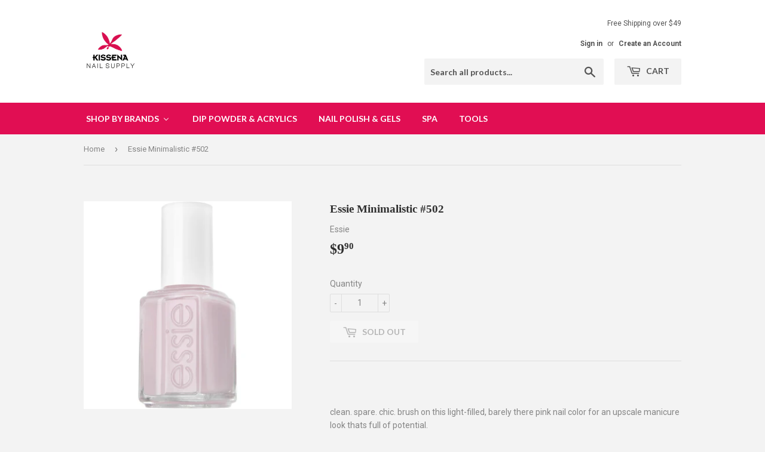

--- FILE ---
content_type: text/html; charset=utf-8
request_url: https://knailsupply.com/products/essie-minimalistic-502
body_size: 24834
content:
<!doctype html>
<!--[if lt IE 7]><html class="no-js lt-ie9 lt-ie8 lt-ie7" lang="en"> <![endif]-->
<!--[if IE 7]><html class="no-js lt-ie9 lt-ie8" lang="en"> <![endif]-->
<!--[if IE 8]><html class="no-js lt-ie9" lang="en"> <![endif]-->
<!--[if IE 9 ]><html class="ie9 no-js"> <![endif]-->
<!--[if (gt IE 9)|!(IE)]><!--> <html class="no-touch no-js"> <!--<![endif]-->
<head>
  
  <!-- Global site tag (gtag.js) - Google Ads: 881513321 -->
<script async src="https://www.googletagmanager.com/gtag/js?id=AW-881513321"></script>
<script>
  window.dataLayer = window.dataLayer || [];
  function gtag(){dataLayer.push(arguments);}
  gtag('js', new Date());

  gtag('config', 'AW-881513321');
</script>

  
  
  
  
<!-- Stock Alerts is generated by Ordersify -->
<style type="text/css">
  
</style>
<style type="text/css">
    
</style>
<script type="text/javascript">
  window.ORDERSIFY_BIS = window.ORDERSIFY_BIS || {};
  window.ORDERSIFY_BIS.template = "product";
  window.ORDERSIFY_BIS.language = "en";
  window.ORDERSIFY_BIS.primary_language = "en";
  window.ORDERSIFY_BIS.variant_inventory = [];
  window.ORDERSIFY_BIS.product_collections = [];
  
    window.ORDERSIFY_BIS.variant_inventory[1315910811695] = {
      inventory_management: "shopify",
      inventory_policy: "deny",
      inventory_quantity: 0
    };
  
  
    window.ORDERSIFY_BIS.product_collections.push({
      id: "12437553199",
    });
  
    window.ORDERSIFY_BIS.product_collections.push({
      id: "13313015855",
    });
  
    window.ORDERSIFY_BIS.product_collections.push({
      id: "12441944111",
    });
  
    window.ORDERSIFY_BIS.product_collections.push({
      id: "12437651503",
    });
  
  window.ORDERSIFY_BIS.shop = "knailsupply.myshopify.com";
  window.ORDERSIFY_BIS.variant_inventory = [];
  
    window.ORDERSIFY_BIS.variant_inventory[1315910811695] = {
      inventory_management: "shopify",
      inventory_policy: "deny",
      inventory_quantity: 0
    };
  
  
  window.ORDERSIFY_BIS.popupSetting = {
    "is_brand_mark": true,
    "font_family": "Work Sans",
    "is_multiple_language": false,
    "font_size": 14,
    "popup_border_radius": 4,
    "popup_heading_color": "#212b36",
    "popup_text_color": "#212b36",
    "is_message_enable": false,
    "is_sms_enable": false,
    "is_accepts_marketing_enable": false,
    "field_border_radius": 5,
    "popup_button_color": "#ffffff",
    "popup_button_bg_color": "#f78da7",
    "is_float_button": false,
    "is_inline_form": false,
    "inline_form_selector": null,
    "inline_form_position": null,
    "float_button_position": "right",
    "float_button_top": 15,
    "float_button_color": "#ffffff",
    "float_button_bg_color": "#f78da7",
    "is_inline_button": true,
    "inline_button_color": "#ffffff",
    "inline_button_bg_color": "#212b36",
    "is_push_notification_enable": false,
    "is_overlay_close": false,
    "ignore_collection_ids": "",
    "ignore_product_tags": "",
    "ignore_product_ids": "",
    "is_auto_translation": false,
    "selector": null,
    "selector_position": "right",
    "is_ga": false,
    "is_fp": false,
    "is_fb_checkbox": false,
    "fb_page_id": null,
    "is_pushowl": false
};
  window.ORDERSIFY_BIS.product = {"id":303112749103,"title":"Essie Minimalistic #502","handle":"essie-minimalistic-502","description":"\u003cbr\u003e\u003cbr\u003e\u003cp\u003eclean. spare. chic. brush on this light-filled, barely there pink nail color for an upscale manicure look thats full of potential.\u003c\/p\u003e\u003cbr\u003e\n\u003cp\u003eDBP, Toluene and Formaldehyde free.\u003c\/p\u003e","published_at":"2018-01-26T12:49:39-05:00","created_at":"2018-01-26T12:49:41-05:00","vendor":"Essie","type":"Nail Polish","tags":["Brand_Essie","Category_Nail Polish","Color_Pink"],"price":990,"price_min":990,"price_max":990,"available":false,"price_varies":false,"compare_at_price":null,"compare_at_price_min":0,"compare_at_price_max":0,"compare_at_price_varies":false,"variants":[{"id":1315910811695,"title":"Default Title","option1":"Default Title","option2":null,"option3":null,"sku":"essie502","requires_shipping":true,"taxable":true,"featured_image":{"id":16166519111820,"product_id":303112749103,"position":1,"created_at":"2020-05-07T14:31:46-04:00","updated_at":"2021-07-06T22:04:15-04:00","alt":null,"width":2048,"height":2048,"src":"\/\/knailsupply.com\/cdn\/shop\/products\/0af48bee2d94bbdd8972c0a8a504e2c61566c867d2d34d61c76baa597d587fc1_7fa4f96f-29ee-4e7f-a259-cf99107f71c6.jpg?v=1625623455","variant_ids":[1315910811695]},"available":false,"name":"Essie Minimalistic #502","public_title":null,"options":["Default Title"],"price":990,"weight":52,"compare_at_price":null,"inventory_management":"shopify","barcode":null,"featured_media":{"alt":null,"id":8321882488972,"position":1,"preview_image":{"aspect_ratio":1.0,"height":2048,"width":2048,"src":"\/\/knailsupply.com\/cdn\/shop\/products\/0af48bee2d94bbdd8972c0a8a504e2c61566c867d2d34d61c76baa597d587fc1_7fa4f96f-29ee-4e7f-a259-cf99107f71c6.jpg?v=1625623455"}},"requires_selling_plan":false,"selling_plan_allocations":[]}],"images":["\/\/knailsupply.com\/cdn\/shop\/products\/0af48bee2d94bbdd8972c0a8a504e2c61566c867d2d34d61c76baa597d587fc1_7fa4f96f-29ee-4e7f-a259-cf99107f71c6.jpg?v=1625623455"],"featured_image":"\/\/knailsupply.com\/cdn\/shop\/products\/0af48bee2d94bbdd8972c0a8a504e2c61566c867d2d34d61c76baa597d587fc1_7fa4f96f-29ee-4e7f-a259-cf99107f71c6.jpg?v=1625623455","options":["Title"],"media":[{"alt":null,"id":8321882488972,"position":1,"preview_image":{"aspect_ratio":1.0,"height":2048,"width":2048,"src":"\/\/knailsupply.com\/cdn\/shop\/products\/0af48bee2d94bbdd8972c0a8a504e2c61566c867d2d34d61c76baa597d587fc1_7fa4f96f-29ee-4e7f-a259-cf99107f71c6.jpg?v=1625623455"},"aspect_ratio":1.0,"height":2048,"media_type":"image","src":"\/\/knailsupply.com\/cdn\/shop\/products\/0af48bee2d94bbdd8972c0a8a504e2c61566c867d2d34d61c76baa597d587fc1_7fa4f96f-29ee-4e7f-a259-cf99107f71c6.jpg?v=1625623455","width":2048}],"requires_selling_plan":false,"selling_plan_groups":[],"content":"\u003cbr\u003e\u003cbr\u003e\u003cp\u003eclean. spare. chic. brush on this light-filled, barely there pink nail color for an upscale manicure look thats full of potential.\u003c\/p\u003e\u003cbr\u003e\n\u003cp\u003eDBP, Toluene and Formaldehyde free.\u003c\/p\u003e"};
  window.ORDERSIFY_BIS.currentVariant = {"id":1315910811695,"title":"Default Title","option1":"Default Title","option2":null,"option3":null,"sku":"essie502","requires_shipping":true,"taxable":true,"featured_image":{"id":16166519111820,"product_id":303112749103,"position":1,"created_at":"2020-05-07T14:31:46-04:00","updated_at":"2021-07-06T22:04:15-04:00","alt":null,"width":2048,"height":2048,"src":"\/\/knailsupply.com\/cdn\/shop\/products\/0af48bee2d94bbdd8972c0a8a504e2c61566c867d2d34d61c76baa597d587fc1_7fa4f96f-29ee-4e7f-a259-cf99107f71c6.jpg?v=1625623455","variant_ids":[1315910811695]},"available":false,"name":"Essie Minimalistic #502","public_title":null,"options":["Default Title"],"price":990,"weight":52,"compare_at_price":null,"inventory_management":"shopify","barcode":null,"featured_media":{"alt":null,"id":8321882488972,"position":1,"preview_image":{"aspect_ratio":1.0,"height":2048,"width":2048,"src":"\/\/knailsupply.com\/cdn\/shop\/products\/0af48bee2d94bbdd8972c0a8a504e2c61566c867d2d34d61c76baa597d587fc1_7fa4f96f-29ee-4e7f-a259-cf99107f71c6.jpg?v=1625623455"}},"requires_selling_plan":false,"selling_plan_allocations":[]};
  window.ORDERSIFY_BIS.stockRemainingSetting = {
    "status": false,
    "selector": "#osf_stock_remaining",
    "selector_position": "inside",
    "font_family": "Lato",
    "font_size": 13,
    "content": "Low stock! Only {{ quantity }} items left!",
    "display_quantity": 100
};
  
    window.ORDERSIFY_BIS.translations = {
    "en": {
        "inline_button_text": "Notify when available",
        "float_button_text": "Notify when available",
        "popup_heading": "Notify me when available",
        "popup_description": "We will send you a notification as soon as this product is available again.",
        "popup_button_text": "Notify me",
        "popup_note": "We respect your privacy and don't share your email with anybody.",
        "field_email_placeholder": "eg. username@example.com",
        "field_message_placeholder": "Tell something about your requirements to shop",
        "success_text": "You subscribed notification successfully",
        "required_email": "Your email is required",
        "invalid_email": "Your email is invalid",
        "invalid_message": "Your message must be less then 255 characters",
        "push_notification_message": "Receive via web notification",
        "low_stock_content": "Low stock! Only {{ quantity }} items left!"
    }
};
  
</script>

<!-- End of Stock Alerts is generated by Ordersify -->
                   
  <meta name="google-site-verification" content="1i4YeEgzXyIlXiGf7zgum0-lK8A0OjM09sATBkRXqkI" />
  <script>(function(H){H.className=H.className.replace(/\bno-js\b/,'js')})(document.documentElement)</script>
  <!-- Basic page needs ================================================== -->
  <meta charset="utf-8">
  <meta http-equiv="X-UA-Compatible" content="IE=edge,chrome=1">

  
  <link rel="shortcut icon" href="//knailsupply.com/cdn/shop/files/kisslogo2_32x32.jpg?v=1613163741" type="image/png" />
  

  <!-- Title and description ================================================== -->
  <title>
  Minimalistic #502 - Essie Nail Color
  </title>


  
    <meta name="description" content="clean. spare. chic. brush on this light-filled, barely there pink nail color for an upscale manicure look thats full of potential. DBP, Toluene and Formaldehyde free.">
  

  <!-- Product meta ================================================== -->
  <!-- /snippets/social-meta-tags.liquid -->




<meta property="og:site_name" content="Kissena Nail Supply">
<meta property="og:url" content="https://knailsupply.com/products/essie-minimalistic-502">
<meta property="og:title" content="Essie Minimalistic #502">
<meta property="og:type" content="product">
<meta property="og:description" content="clean. spare. chic. brush on this light-filled, barely there pink nail color for an upscale manicure look thats full of potential. DBP, Toluene and Formaldehyde free.">

  <meta property="og:price:amount" content="9.90">
  <meta property="og:price:currency" content="USD">

<meta property="og:image" content="http://knailsupply.com/cdn/shop/products/0af48bee2d94bbdd8972c0a8a504e2c61566c867d2d34d61c76baa597d587fc1_7fa4f96f-29ee-4e7f-a259-cf99107f71c6_1200x1200.jpg?v=1625623455">
<meta property="og:image:secure_url" content="https://knailsupply.com/cdn/shop/products/0af48bee2d94bbdd8972c0a8a504e2c61566c867d2d34d61c76baa597d587fc1_7fa4f96f-29ee-4e7f-a259-cf99107f71c6_1200x1200.jpg?v=1625623455">


<meta name="twitter:card" content="summary_large_image">
<meta name="twitter:title" content="Essie Minimalistic #502">
<meta name="twitter:description" content="clean. spare. chic. brush on this light-filled, barely there pink nail color for an upscale manicure look thats full of potential. DBP, Toluene and Formaldehyde free.">


  <!-- Helpers ================================================== -->
  <link rel="canonical" href="https://knailsupply.com/products/essie-minimalistic-502">
  <meta name="viewport" content="width=device-width,initial-scale=1">

  <!-- CSS ================================================== -->
  <link href="//knailsupply.com/cdn/shop/t/2/assets/theme.scss.css?v=161428566159704120091705426259" rel="stylesheet" type="text/css" media="all" />
  
  
  
  <link href="//fonts.googleapis.com/css?family=Roboto:400,700" rel="stylesheet" type="text/css" media="all" />



  
    
    
    <link href="//fonts.googleapis.com/css?family=Lato:700" rel="stylesheet" type="text/css" media="all" />
  



  <!-- Header hook for plugins ================================================== -->
  
  
  <script>window.performance && window.performance.mark && window.performance.mark('shopify.content_for_header.start');</script><meta id="shopify-digital-wallet" name="shopify-digital-wallet" content="/28220332/digital_wallets/dialog">
<meta name="shopify-checkout-api-token" content="0117b4c307acf4d6c641189b0ae90439">
<meta id="in-context-paypal-metadata" data-shop-id="28220332" data-venmo-supported="false" data-environment="production" data-locale="en_US" data-paypal-v4="true" data-currency="USD">
<link rel="alternate" type="application/json+oembed" href="https://knailsupply.com/products/essie-minimalistic-502.oembed">
<script async="async" src="/checkouts/internal/preloads.js?locale=en-US"></script>
<link rel="preconnect" href="https://shop.app" crossorigin="anonymous">
<script async="async" src="https://shop.app/checkouts/internal/preloads.js?locale=en-US&shop_id=28220332" crossorigin="anonymous"></script>
<script id="apple-pay-shop-capabilities" type="application/json">{"shopId":28220332,"countryCode":"US","currencyCode":"USD","merchantCapabilities":["supports3DS"],"merchantId":"gid:\/\/shopify\/Shop\/28220332","merchantName":"Kissena Nail Supply","requiredBillingContactFields":["postalAddress","email","phone"],"requiredShippingContactFields":["postalAddress","email","phone"],"shippingType":"shipping","supportedNetworks":["visa","masterCard","amex","discover","elo","jcb"],"total":{"type":"pending","label":"Kissena Nail Supply","amount":"1.00"},"shopifyPaymentsEnabled":true,"supportsSubscriptions":true}</script>
<script id="shopify-features" type="application/json">{"accessToken":"0117b4c307acf4d6c641189b0ae90439","betas":["rich-media-storefront-analytics"],"domain":"knailsupply.com","predictiveSearch":true,"shopId":28220332,"locale":"en"}</script>
<script>var Shopify = Shopify || {};
Shopify.shop = "knailsupply.myshopify.com";
Shopify.locale = "en";
Shopify.currency = {"active":"USD","rate":"1.0"};
Shopify.country = "US";
Shopify.theme = {"name":"Supply","id":8206286895,"schema_name":"Supply","schema_version":"3.0.1","theme_store_id":679,"role":"main"};
Shopify.theme.handle = "null";
Shopify.theme.style = {"id":null,"handle":null};
Shopify.cdnHost = "knailsupply.com/cdn";
Shopify.routes = Shopify.routes || {};
Shopify.routes.root = "/";</script>
<script type="module">!function(o){(o.Shopify=o.Shopify||{}).modules=!0}(window);</script>
<script>!function(o){function n(){var o=[];function n(){o.push(Array.prototype.slice.apply(arguments))}return n.q=o,n}var t=o.Shopify=o.Shopify||{};t.loadFeatures=n(),t.autoloadFeatures=n()}(window);</script>
<script>
  window.ShopifyPay = window.ShopifyPay || {};
  window.ShopifyPay.apiHost = "shop.app\/pay";
  window.ShopifyPay.redirectState = null;
</script>
<script id="shop-js-analytics" type="application/json">{"pageType":"product"}</script>
<script defer="defer" async type="module" src="//knailsupply.com/cdn/shopifycloud/shop-js/modules/v2/client.init-shop-cart-sync_BN7fPSNr.en.esm.js"></script>
<script defer="defer" async type="module" src="//knailsupply.com/cdn/shopifycloud/shop-js/modules/v2/chunk.common_Cbph3Kss.esm.js"></script>
<script defer="defer" async type="module" src="//knailsupply.com/cdn/shopifycloud/shop-js/modules/v2/chunk.modal_DKumMAJ1.esm.js"></script>
<script type="module">
  await import("//knailsupply.com/cdn/shopifycloud/shop-js/modules/v2/client.init-shop-cart-sync_BN7fPSNr.en.esm.js");
await import("//knailsupply.com/cdn/shopifycloud/shop-js/modules/v2/chunk.common_Cbph3Kss.esm.js");
await import("//knailsupply.com/cdn/shopifycloud/shop-js/modules/v2/chunk.modal_DKumMAJ1.esm.js");

  window.Shopify.SignInWithShop?.initShopCartSync?.({"fedCMEnabled":true,"windoidEnabled":true});

</script>
<script>
  window.Shopify = window.Shopify || {};
  if (!window.Shopify.featureAssets) window.Shopify.featureAssets = {};
  window.Shopify.featureAssets['shop-js'] = {"shop-cart-sync":["modules/v2/client.shop-cart-sync_CJVUk8Jm.en.esm.js","modules/v2/chunk.common_Cbph3Kss.esm.js","modules/v2/chunk.modal_DKumMAJ1.esm.js"],"init-fed-cm":["modules/v2/client.init-fed-cm_7Fvt41F4.en.esm.js","modules/v2/chunk.common_Cbph3Kss.esm.js","modules/v2/chunk.modal_DKumMAJ1.esm.js"],"init-shop-email-lookup-coordinator":["modules/v2/client.init-shop-email-lookup-coordinator_Cc088_bR.en.esm.js","modules/v2/chunk.common_Cbph3Kss.esm.js","modules/v2/chunk.modal_DKumMAJ1.esm.js"],"init-windoid":["modules/v2/client.init-windoid_hPopwJRj.en.esm.js","modules/v2/chunk.common_Cbph3Kss.esm.js","modules/v2/chunk.modal_DKumMAJ1.esm.js"],"shop-button":["modules/v2/client.shop-button_B0jaPSNF.en.esm.js","modules/v2/chunk.common_Cbph3Kss.esm.js","modules/v2/chunk.modal_DKumMAJ1.esm.js"],"shop-cash-offers":["modules/v2/client.shop-cash-offers_DPIskqss.en.esm.js","modules/v2/chunk.common_Cbph3Kss.esm.js","modules/v2/chunk.modal_DKumMAJ1.esm.js"],"shop-toast-manager":["modules/v2/client.shop-toast-manager_CK7RT69O.en.esm.js","modules/v2/chunk.common_Cbph3Kss.esm.js","modules/v2/chunk.modal_DKumMAJ1.esm.js"],"init-shop-cart-sync":["modules/v2/client.init-shop-cart-sync_BN7fPSNr.en.esm.js","modules/v2/chunk.common_Cbph3Kss.esm.js","modules/v2/chunk.modal_DKumMAJ1.esm.js"],"init-customer-accounts-sign-up":["modules/v2/client.init-customer-accounts-sign-up_CfPf4CXf.en.esm.js","modules/v2/client.shop-login-button_DeIztwXF.en.esm.js","modules/v2/chunk.common_Cbph3Kss.esm.js","modules/v2/chunk.modal_DKumMAJ1.esm.js"],"pay-button":["modules/v2/client.pay-button_CgIwFSYN.en.esm.js","modules/v2/chunk.common_Cbph3Kss.esm.js","modules/v2/chunk.modal_DKumMAJ1.esm.js"],"init-customer-accounts":["modules/v2/client.init-customer-accounts_DQ3x16JI.en.esm.js","modules/v2/client.shop-login-button_DeIztwXF.en.esm.js","modules/v2/chunk.common_Cbph3Kss.esm.js","modules/v2/chunk.modal_DKumMAJ1.esm.js"],"avatar":["modules/v2/client.avatar_BTnouDA3.en.esm.js"],"init-shop-for-new-customer-accounts":["modules/v2/client.init-shop-for-new-customer-accounts_CsZy_esa.en.esm.js","modules/v2/client.shop-login-button_DeIztwXF.en.esm.js","modules/v2/chunk.common_Cbph3Kss.esm.js","modules/v2/chunk.modal_DKumMAJ1.esm.js"],"shop-follow-button":["modules/v2/client.shop-follow-button_BRMJjgGd.en.esm.js","modules/v2/chunk.common_Cbph3Kss.esm.js","modules/v2/chunk.modal_DKumMAJ1.esm.js"],"checkout-modal":["modules/v2/client.checkout-modal_B9Drz_yf.en.esm.js","modules/v2/chunk.common_Cbph3Kss.esm.js","modules/v2/chunk.modal_DKumMAJ1.esm.js"],"shop-login-button":["modules/v2/client.shop-login-button_DeIztwXF.en.esm.js","modules/v2/chunk.common_Cbph3Kss.esm.js","modules/v2/chunk.modal_DKumMAJ1.esm.js"],"lead-capture":["modules/v2/client.lead-capture_DXYzFM3R.en.esm.js","modules/v2/chunk.common_Cbph3Kss.esm.js","modules/v2/chunk.modal_DKumMAJ1.esm.js"],"shop-login":["modules/v2/client.shop-login_CA5pJqmO.en.esm.js","modules/v2/chunk.common_Cbph3Kss.esm.js","modules/v2/chunk.modal_DKumMAJ1.esm.js"],"payment-terms":["modules/v2/client.payment-terms_BxzfvcZJ.en.esm.js","modules/v2/chunk.common_Cbph3Kss.esm.js","modules/v2/chunk.modal_DKumMAJ1.esm.js"]};
</script>
<script>(function() {
  var isLoaded = false;
  function asyncLoad() {
    if (isLoaded) return;
    isLoaded = true;
    var urls = ["https:\/\/cdn.ordersify.com\/sdk\/productalerts-shopify.js?shop=knailsupply.myshopify.com"];
    for (var i = 0; i < urls.length; i++) {
      var s = document.createElement('script');
      s.type = 'text/javascript';
      s.async = true;
      s.src = urls[i];
      var x = document.getElementsByTagName('script')[0];
      x.parentNode.insertBefore(s, x);
    }
  };
  if(window.attachEvent) {
    window.attachEvent('onload', asyncLoad);
  } else {
    window.addEventListener('load', asyncLoad, false);
  }
})();</script>
<script id="__st">var __st={"a":28220332,"offset":-18000,"reqid":"f9152d5c-adeb-42c6-8ba5-406c74da626a-1769734868","pageurl":"knailsupply.com\/products\/essie-minimalistic-502","u":"0a4c3a4edd95","p":"product","rtyp":"product","rid":303112749103};</script>
<script>window.ShopifyPaypalV4VisibilityTracking = true;</script>
<script id="captcha-bootstrap">!function(){'use strict';const t='contact',e='account',n='new_comment',o=[[t,t],['blogs',n],['comments',n],[t,'customer']],c=[[e,'customer_login'],[e,'guest_login'],[e,'recover_customer_password'],[e,'create_customer']],r=t=>t.map((([t,e])=>`form[action*='/${t}']:not([data-nocaptcha='true']) input[name='form_type'][value='${e}']`)).join(','),a=t=>()=>t?[...document.querySelectorAll(t)].map((t=>t.form)):[];function s(){const t=[...o],e=r(t);return a(e)}const i='password',u='form_key',d=['recaptcha-v3-token','g-recaptcha-response','h-captcha-response',i],f=()=>{try{return window.sessionStorage}catch{return}},m='__shopify_v',_=t=>t.elements[u];function p(t,e,n=!1){try{const o=window.sessionStorage,c=JSON.parse(o.getItem(e)),{data:r}=function(t){const{data:e,action:n}=t;return t[m]||n?{data:e,action:n}:{data:t,action:n}}(c);for(const[e,n]of Object.entries(r))t.elements[e]&&(t.elements[e].value=n);n&&o.removeItem(e)}catch(o){console.error('form repopulation failed',{error:o})}}const l='form_type',E='cptcha';function T(t){t.dataset[E]=!0}const w=window,h=w.document,L='Shopify',v='ce_forms',y='captcha';let A=!1;((t,e)=>{const n=(g='f06e6c50-85a8-45c8-87d0-21a2b65856fe',I='https://cdn.shopify.com/shopifycloud/storefront-forms-hcaptcha/ce_storefront_forms_captcha_hcaptcha.v1.5.2.iife.js',D={infoText:'Protected by hCaptcha',privacyText:'Privacy',termsText:'Terms'},(t,e,n)=>{const o=w[L][v],c=o.bindForm;if(c)return c(t,g,e,D).then(n);var r;o.q.push([[t,g,e,D],n]),r=I,A||(h.body.append(Object.assign(h.createElement('script'),{id:'captcha-provider',async:!0,src:r})),A=!0)});var g,I,D;w[L]=w[L]||{},w[L][v]=w[L][v]||{},w[L][v].q=[],w[L][y]=w[L][y]||{},w[L][y].protect=function(t,e){n(t,void 0,e),T(t)},Object.freeze(w[L][y]),function(t,e,n,w,h,L){const[v,y,A,g]=function(t,e,n){const i=e?o:[],u=t?c:[],d=[...i,...u],f=r(d),m=r(i),_=r(d.filter((([t,e])=>n.includes(e))));return[a(f),a(m),a(_),s()]}(w,h,L),I=t=>{const e=t.target;return e instanceof HTMLFormElement?e:e&&e.form},D=t=>v().includes(t);t.addEventListener('submit',(t=>{const e=I(t);if(!e)return;const n=D(e)&&!e.dataset.hcaptchaBound&&!e.dataset.recaptchaBound,o=_(e),c=g().includes(e)&&(!o||!o.value);(n||c)&&t.preventDefault(),c&&!n&&(function(t){try{if(!f())return;!function(t){const e=f();if(!e)return;const n=_(t);if(!n)return;const o=n.value;o&&e.removeItem(o)}(t);const e=Array.from(Array(32),(()=>Math.random().toString(36)[2])).join('');!function(t,e){_(t)||t.append(Object.assign(document.createElement('input'),{type:'hidden',name:u})),t.elements[u].value=e}(t,e),function(t,e){const n=f();if(!n)return;const o=[...t.querySelectorAll(`input[type='${i}']`)].map((({name:t})=>t)),c=[...d,...o],r={};for(const[a,s]of new FormData(t).entries())c.includes(a)||(r[a]=s);n.setItem(e,JSON.stringify({[m]:1,action:t.action,data:r}))}(t,e)}catch(e){console.error('failed to persist form',e)}}(e),e.submit())}));const S=(t,e)=>{t&&!t.dataset[E]&&(n(t,e.some((e=>e===t))),T(t))};for(const o of['focusin','change'])t.addEventListener(o,(t=>{const e=I(t);D(e)&&S(e,y())}));const B=e.get('form_key'),M=e.get(l),P=B&&M;t.addEventListener('DOMContentLoaded',(()=>{const t=y();if(P)for(const e of t)e.elements[l].value===M&&p(e,B);[...new Set([...A(),...v().filter((t=>'true'===t.dataset.shopifyCaptcha))])].forEach((e=>S(e,t)))}))}(h,new URLSearchParams(w.location.search),n,t,e,['guest_login'])})(!0,!0)}();</script>
<script integrity="sha256-4kQ18oKyAcykRKYeNunJcIwy7WH5gtpwJnB7kiuLZ1E=" data-source-attribution="shopify.loadfeatures" defer="defer" src="//knailsupply.com/cdn/shopifycloud/storefront/assets/storefront/load_feature-a0a9edcb.js" crossorigin="anonymous"></script>
<script crossorigin="anonymous" defer="defer" src="//knailsupply.com/cdn/shopifycloud/storefront/assets/shopify_pay/storefront-65b4c6d7.js?v=20250812"></script>
<script data-source-attribution="shopify.dynamic_checkout.dynamic.init">var Shopify=Shopify||{};Shopify.PaymentButton=Shopify.PaymentButton||{isStorefrontPortableWallets:!0,init:function(){window.Shopify.PaymentButton.init=function(){};var t=document.createElement("script");t.src="https://knailsupply.com/cdn/shopifycloud/portable-wallets/latest/portable-wallets.en.js",t.type="module",document.head.appendChild(t)}};
</script>
<script data-source-attribution="shopify.dynamic_checkout.buyer_consent">
  function portableWalletsHideBuyerConsent(e){var t=document.getElementById("shopify-buyer-consent"),n=document.getElementById("shopify-subscription-policy-button");t&&n&&(t.classList.add("hidden"),t.setAttribute("aria-hidden","true"),n.removeEventListener("click",e))}function portableWalletsShowBuyerConsent(e){var t=document.getElementById("shopify-buyer-consent"),n=document.getElementById("shopify-subscription-policy-button");t&&n&&(t.classList.remove("hidden"),t.removeAttribute("aria-hidden"),n.addEventListener("click",e))}window.Shopify?.PaymentButton&&(window.Shopify.PaymentButton.hideBuyerConsent=portableWalletsHideBuyerConsent,window.Shopify.PaymentButton.showBuyerConsent=portableWalletsShowBuyerConsent);
</script>
<script data-source-attribution="shopify.dynamic_checkout.cart.bootstrap">document.addEventListener("DOMContentLoaded",(function(){function t(){return document.querySelector("shopify-accelerated-checkout-cart, shopify-accelerated-checkout")}if(t())Shopify.PaymentButton.init();else{new MutationObserver((function(e,n){t()&&(Shopify.PaymentButton.init(),n.disconnect())})).observe(document.body,{childList:!0,subtree:!0})}}));
</script>
<link id="shopify-accelerated-checkout-styles" rel="stylesheet" media="screen" href="https://knailsupply.com/cdn/shopifycloud/portable-wallets/latest/accelerated-checkout-backwards-compat.css" crossorigin="anonymous">
<style id="shopify-accelerated-checkout-cart">
        #shopify-buyer-consent {
  margin-top: 1em;
  display: inline-block;
  width: 100%;
}

#shopify-buyer-consent.hidden {
  display: none;
}

#shopify-subscription-policy-button {
  background: none;
  border: none;
  padding: 0;
  text-decoration: underline;
  font-size: inherit;
  cursor: pointer;
}

#shopify-subscription-policy-button::before {
  box-shadow: none;
}

      </style>

<script>window.performance && window.performance.mark && window.performance.mark('shopify.content_for_header.end');</script>

  

<!--[if lt IE 9]>
<script src="//cdnjs.cloudflare.com/ajax/libs/html5shiv/3.7.2/html5shiv.min.js" type="text/javascript"></script>
<script src="//knailsupply.com/cdn/shop/t/2/assets/respond.min.js?v=1063" type="text/javascript"></script>
<link href="//knailsupply.com/cdn/shop/t/2/assets/respond-proxy.html" id="respond-proxy" rel="respond-proxy" />
<link href="//knailsupply.com/search?q=2b50fd7d7c8e52527ed72760b754bcae" id="respond-redirect" rel="respond-redirect" />
<script src="//knailsupply.com/search?q=2b50fd7d7c8e52527ed72760b754bcae" type="text/javascript"></script>
<![endif]-->
<!--[if (lte IE 9) ]><script src="//knailsupply.com/cdn/shop/t/2/assets/match-media.min.js?v=1063" type="text/javascript"></script><![endif]-->


  
  

  <script src="//knailsupply.com/cdn/shop/t/2/assets/jquery-2.2.3.min.js?v=58211863146907186831516812102" type="text/javascript"></script>

  <!--[if (gt IE 9)|!(IE)]><!--><script src="//knailsupply.com/cdn/shop/t/2/assets/lazysizes.min.js?v=8147953233334221341516812103" async="async"></script><!--<![endif]-->
  <!--[if lte IE 9]><script src="//knailsupply.com/cdn/shop/t/2/assets/lazysizes.min.js?v=8147953233334221341516812103"></script><![endif]-->

  <!--[if (gt IE 9)|!(IE)]><!--><script src="//knailsupply.com/cdn/shop/t/2/assets/vendor.js?v=36233103725173156861516812103" defer="defer"></script><!--<![endif]-->
  <!--[if lte IE 9]><script src="//knailsupply.com/cdn/shop/t/2/assets/vendor.js?v=36233103725173156861516812103"></script><![endif]-->

  <!--[if (gt IE 9)|!(IE)]><!--><script src="//knailsupply.com/cdn/shop/t/2/assets/theme.js?v=167903229333402182001559788426" defer="defer"></script><!--<![endif]-->
  <!--[if lte IE 9]><script src="//knailsupply.com/cdn/shop/t/2/assets/theme.js?v=167903229333402182001559788426"></script><![endif]-->


<!-- BEGIN app block: shopify://apps/buddha-mega-menu-navigation/blocks/megamenu/dbb4ce56-bf86-4830-9b3d-16efbef51c6f -->
<script>
        var productImageAndPrice = [],
            collectionImages = [],
            articleImages = [],
            mmLivIcons = false,
            mmFlipClock = false,
            mmFixesUseJquery = false,
            mmNumMMI = 5,
            mmSchemaTranslation = {},
            mmMenuStrings =  [] ,
            mmShopLocale = "en",
            mmShopLocaleCollectionsRoute = "/collections",
            mmSchemaDesignJSON = [{"action":"menu-select","value":"main-menu"},{"action":"design","setting":"link_hover_color","value":"#e62567"},{"action":"design","setting":"vertical_link_hover_color","value":"#e62567"},{"action":"design","setting":"tree_sub_direction","value":"set_tree_right"},{"action":"design","setting":"font_family","value":"Default"},{"action":"design","setting":"button_background_hover_color","value":"#0d8781"},{"action":"design","setting":"button_background_color","value":"#0da19a"},{"action":"design","setting":"link_color","value":"#4e4e4e"},{"action":"design","setting":"background_hover_color","value":"#f9f9f9"},{"action":"design","setting":"background_color","value":"#ffffff"},{"action":"design","setting":"button_text_hover_color","value":"#ffffff"},{"action":"design","setting":"button_text_color","value":"#ffffff"},{"action":"design","setting":"font_size","value":"13px"},{"action":"design","setting":"text_color","value":"#222222"},{"action":"design","setting":"vertical_text_color","value":"#ffffff"},{"action":"design","setting":"vertical_link_color","value":"#ffffff"},{"action":"design","setting":"vertical_font_size","value":"13px"}],
            mmDomChangeSkipUl = ",.flex-direction-nav",
            buddhaMegaMenuShop = "knailsupply.myshopify.com",
            mmWireframeCompression = "0",
            mmExtensionAssetUrl = "https://cdn.shopify.com/extensions/019abe06-4a3f-7763-88da-170e1b54169b/mega-menu-151/assets/";var bestSellersHTML = '';var newestProductsHTML = '';/* get link lists api */
        var linkLists={"main-menu" : {"title":"Main menu", "items":["/","/collections/all","/pages/contact-us",]},"footer" : {"title":"Footer menu", "items":["/search",]},"footer-1" : {"title":"Footer", "items":["/pages/refund-policy","/pages/privacy-statement","/pages/terms-of-service",]},"customer-account-main-menu" : {"title":"Customer account main menu", "items":["/","https://shopify.com/28220332/account/orders?locale=en&amp;region_country=US",]},};/*ENDPARSE*/

        

        /* set product prices *//* get the collection images *//* get the article images *//* customer fixes */
        var mmThemeFixesBeforeInit = function(){ mmHorizontalMenus = "#SiteNav"; mmVerticalMenus = "#MobileNav"; var timberInit = function(){ if(typeof timber != "undefined"){ timber.responsiveNav = function() {}; timber.alignMenu = function() {}; } }; var timberInit2 = function(){ setTimeout(timberInit, 400); }; window.addEventListener("resize", timberInit); document.addEventListener("DOMContentLoaded", timberInit); document.addEventListener("DOMContentLoaded", timberInit2); timberInit(); /** add to cart popup icon notify counter increase */ window.mmAddToCartPopupCallback = function(){ var cartIcon = document.querySelector(".cart-badge--desktop"); if (cartIcon) { cartIcon.innerHTML = parseInt(cartIcon.innerHTML) + 1; if (cartIcon.classList.contains("hidden-count")) { cartIcon.classList.remove("hidden-count"); } } cartIcon = document.querySelector("#mobileNavBar .cart-count"); if (cartIcon) { cartIcon.innerHTML = parseInt(cartIcon.innerHTML) + 1; if (cartIcon.classList.contains("hidden-count")) { cartIcon.classList.remove("hidden-count"); } } } }; var mmThemeFixesBefore = function(){ if(typeof timber != "undefined"){ timber.alignMenu = function () {}; } }; var mmThemeFixesAfter = function(){ verticalMenuMaxWidth = 768; /* user request 45984 */ mmAddStyle(" ul > li.buddha-menu-item { z-index: 10000 !important; } ul > li.buddha-menu-item:hover { z-index: 10001 !important; } ul > li.buddha-menu-item.mega-hover { z-index: 10001 !important; } #MobileNav .buddha-menu-item {display: block !important; } ", "themeScript"); }; 
        

        var mmWireframe = {"html" : "<li class=\"buddha-menu-item\" itemId=\"tMjFi\"  ><a data-href=\"no-link\" href=\"javascript:void(0);\" aria-label=\"Shop by Brands\" data-no-instant=\"\" onclick=\"return toggleSubmenu(this);\"  ><i class=\"mm-icon static fa fa-none\" aria-hidden=\"true\"></i><span class=\"mm-title\">Shop by Brands</span><i class=\"mm-arrow mm-angle-down\" aria-hidden=\"true\"></i><span class=\"toggle-menu-btn\" style=\"display:none;\" title=\"Toggle menu\" onclick=\"return toggleSubmenu(this)\"><span class=\"mm-arrow-icon\"><span class=\"bar-one\"></span><span class=\"bar-two\"></span></span></span></a><ul class=\"mm-submenu tree  small mm-last-level\"><li data-href=\"/collections/cuccio-brand\" href=\"/collections/cuccio-brand\" aria-label=\"Cuccio\" data-no-instant=\"\" onclick=\"mmGoToPage(this, event); return false;\"  ><a data-href=\"/collections/cuccio-brand\" href=\"/collections/cuccio-brand\" aria-label=\"Cuccio\" data-no-instant=\"\" onclick=\"mmGoToPage(this, event); return false;\"  ><span class=\"mm-title\">Cuccio</span></a></li><li data-href=\"/collections/dream-dream-brand\" href=\"/collections/dream-dream-brand\" aria-label=\"Dream Dream\" data-no-instant=\"\" onclick=\"mmGoToPage(this, event); return false;\"  ><a data-href=\"/collections/dream-dream-brand\" href=\"/collections/dream-dream-brand\" aria-label=\"Dream Dream\" data-no-instant=\"\" onclick=\"mmGoToPage(this, event); return false;\"  ><span class=\"mm-title\">Dream Dream</span></a></li><li data-href=\"/collections/essie\" href=\"/collections/essie\" aria-label=\"Essie\" data-no-instant=\"\" onclick=\"mmGoToPage(this, event); return false;\"  ><a data-href=\"/collections/essie\" href=\"/collections/essie\" aria-label=\"Essie\" data-no-instant=\"\" onclick=\"mmGoToPage(this, event); return false;\"  ><span class=\"mm-title\">Essie</span></a></li><li data-href=\"/collections/cnd\" href=\"/collections/cnd\" aria-label=\"CND\" data-no-instant=\"\" onclick=\"mmGoToPage(this, event); return false;\"  ><a data-href=\"/collections/cnd\" href=\"/collections/cnd\" aria-label=\"CND\" data-no-instant=\"\" onclick=\"mmGoToPage(this, event); return false;\"  ><span class=\"mm-title\">CND</span></a></li><li data-href=\"/collections/color-club\" href=\"/collections/color-club\" aria-label=\"Color Club\" data-no-instant=\"\" onclick=\"mmGoToPage(this, event); return false;\"  ><a data-href=\"/collections/color-club\" href=\"/collections/color-club\" aria-label=\"Color Club\" data-no-instant=\"\" onclick=\"mmGoToPage(this, event); return false;\"  ><span class=\"mm-title\">Color Club</span></a></li><li data-href=\"/collections/gelish\" href=\"/collections/gelish\" aria-label=\"Gelish\" data-no-instant=\"\" onclick=\"mmGoToPage(this, event); return false;\"  ><a data-href=\"/collections/gelish\" href=\"/collections/gelish\" aria-label=\"Gelish\" data-no-instant=\"\" onclick=\"mmGoToPage(this, event); return false;\"  ><span class=\"mm-title\">Gelish</span></a></li><li data-href=\"/collections/lechat\" href=\"/collections/lechat\" aria-label=\"LeChat\" data-no-instant=\"\" onclick=\"mmGoToPage(this, event); return false;\"  ><a data-href=\"/collections/lechat\" href=\"/collections/lechat\" aria-label=\"LeChat\" data-no-instant=\"\" onclick=\"mmGoToPage(this, event); return false;\"  ><span class=\"mm-title\">LeChat</span></a></li><li data-href=\"/collections/medicool\" href=\"/collections/medicool\" aria-label=\"Medicool\" data-no-instant=\"\" onclick=\"mmGoToPage(this, event); return false;\"  ><a data-href=\"/collections/medicool\" href=\"/collections/medicool\" aria-label=\"Medicool\" data-no-instant=\"\" onclick=\"mmGoToPage(this, event); return false;\"  ><span class=\"mm-title\">Medicool</span></a></li><li data-href=\"/collections/mutual-beauty\" href=\"/collections/mutual-beauty\" aria-label=\"Mutual Beauty\" data-no-instant=\"\" onclick=\"mmGoToPage(this, event); return false;\"  ><a data-href=\"/collections/mutual-beauty\" href=\"/collections/mutual-beauty\" aria-label=\"Mutual Beauty\" data-no-instant=\"\" onclick=\"mmGoToPage(this, event); return false;\"  ><span class=\"mm-title\">Mutual Beauty</span></a></li><li data-href=\"/collections/sns\" href=\"/collections/sns\" aria-label=\"SNS\" data-no-instant=\"\" onclick=\"mmGoToPage(this, event); return false;\"  ><a data-href=\"/collections/sns\" href=\"/collections/sns\" aria-label=\"SNS\" data-no-instant=\"\" onclick=\"mmGoToPage(this, event); return false;\"  ><span class=\"mm-title\">SNS</span></a></li><li data-href=\"/collections/tropical-shine\" href=\"/collections/tropical-shine\" aria-label=\"Tropical Shine\" data-no-instant=\"\" onclick=\"mmGoToPage(this, event); return false;\"  ><a data-href=\"/collections/tropical-shine\" href=\"/collections/tropical-shine\" aria-label=\"Tropical Shine\" data-no-instant=\"\" onclick=\"mmGoToPage(this, event); return false;\"  ><span class=\"mm-title\">Tropical Shine</span></a></li><li data-href=\"/collections/tweezerman\" href=\"/collections/tweezerman\" aria-label=\"Tweezerman\" data-no-instant=\"\" onclick=\"mmGoToPage(this, event); return false;\"  ><a data-href=\"/collections/tweezerman\" href=\"/collections/tweezerman\" aria-label=\"Tweezerman\" data-no-instant=\"\" onclick=\"mmGoToPage(this, event); return false;\"  ><span class=\"mm-title\">Tweezerman</span></a></li><li data-href=\"/collections/vivid-nails\" href=\"/collections/vivid-nails\" aria-label=\"Vivid Nails\" data-no-instant=\"\" onclick=\"mmGoToPage(this, event); return false;\"  ><a data-href=\"/collections/vivid-nails\" href=\"/collections/vivid-nails\" aria-label=\"Vivid Nails\" data-no-instant=\"\" onclick=\"mmGoToPage(this, event); return false;\"  ><span class=\"mm-title\">Vivid Nails</span></a></li></ul></li><li class=\"buddha-menu-item\" itemId=\"wN7oO\"  ><a data-href=\"/collections/sns-all-colors\" href=\"/collections/sns-all-colors\" aria-label=\"Dip Powder & Acrylics\" data-no-instant=\"\" onclick=\"mmGoToPage(this, event); return false;\"  ><i class=\"mm-icon static fa fa-none\" aria-hidden=\"true\"></i><span class=\"mm-title\">Dip Powder & Acrylics</span></a></li><li class=\"buddha-menu-item\" itemId=\"o8O3h\"  ><a data-href=\"/collections/nails\" href=\"/collections/nails\" aria-label=\"Nail Polish & Gels\" data-no-instant=\"\" onclick=\"mmGoToPage(this, event); return false;\"  ><i class=\"mm-icon static fa fa-none\" aria-hidden=\"true\"></i><span class=\"mm-title\">Nail Polish & Gels</span></a></li><li class=\"buddha-menu-item\" itemId=\"U9r9z\"  ><a data-href=\"/collections/sns-accessories\" href=\"/collections/sns-accessories\" aria-label=\"Spa\" data-no-instant=\"\" onclick=\"mmGoToPage(this, event); return false;\"  ><i class=\"mm-icon static fa fa-none\" aria-hidden=\"true\"></i><span class=\"mm-title\">Spa</span></a></li><li class=\"buddha-menu-item\" itemId=\"PJhWK\"  ><a data-href=\"/collections/clippers\" href=\"/collections/clippers\" aria-label=\"Tools\" data-no-instant=\"\" onclick=\"mmGoToPage(this, event); return false;\"  ><i class=\"mm-icon static fa fa-none\" aria-hidden=\"true\"></i><span class=\"mm-title\">Tools</span></a></li>" };

        function mmLoadJS(file, async = true) {
            let script = document.createElement("script");
            script.setAttribute("src", file);
            script.setAttribute("data-no-instant", "");
            script.setAttribute("type", "text/javascript");
            script.setAttribute("async", async);
            document.head.appendChild(script);
        }
        function mmLoadCSS(file) {  
            var style = document.createElement('link');
            style.href = file;
            style.type = 'text/css';
            style.rel = 'stylesheet';
            document.head.append(style); 
        }
              
        var mmDisableWhenResIsLowerThan = '';
        var mmLoadResources = (mmDisableWhenResIsLowerThan == '' || mmDisableWhenResIsLowerThan == 0 || (mmDisableWhenResIsLowerThan > 0 && window.innerWidth>=mmDisableWhenResIsLowerThan));
        if (mmLoadResources) {
            /* load resources via js injection */
            mmLoadJS("https://cdn.shopify.com/extensions/019abe06-4a3f-7763-88da-170e1b54169b/mega-menu-151/assets/buddha-megamenu.js");
            
            mmLoadCSS("https://cdn.shopify.com/extensions/019abe06-4a3f-7763-88da-170e1b54169b/mega-menu-151/assets/buddha-megamenu2.css");mmLoadCSS("https://cdn.shopify.com/extensions/019abe06-4a3f-7763-88da-170e1b54169b/mega-menu-151/assets/fontawesome.css");}
    </script><!-- HIDE ORIGINAL MENU --><style id="mmHideOriginalMenuStyle"> #AccessibleNav{visibility: hidden !important;} </style>
        <script>
            setTimeout(function(){
                var mmHideStyle  = document.querySelector("#mmHideOriginalMenuStyle");
                if (mmHideStyle) mmHideStyle.parentNode.removeChild(mmHideStyle);
            },10000);
        </script>
<!-- END app block --><link href="https://monorail-edge.shopifysvc.com" rel="dns-prefetch">
<script>(function(){if ("sendBeacon" in navigator && "performance" in window) {try {var session_token_from_headers = performance.getEntriesByType('navigation')[0].serverTiming.find(x => x.name == '_s').description;} catch {var session_token_from_headers = undefined;}var session_cookie_matches = document.cookie.match(/_shopify_s=([^;]*)/);var session_token_from_cookie = session_cookie_matches && session_cookie_matches.length === 2 ? session_cookie_matches[1] : "";var session_token = session_token_from_headers || session_token_from_cookie || "";function handle_abandonment_event(e) {var entries = performance.getEntries().filter(function(entry) {return /monorail-edge.shopifysvc.com/.test(entry.name);});if (!window.abandonment_tracked && entries.length === 0) {window.abandonment_tracked = true;var currentMs = Date.now();var navigation_start = performance.timing.navigationStart;var payload = {shop_id: 28220332,url: window.location.href,navigation_start,duration: currentMs - navigation_start,session_token,page_type: "product"};window.navigator.sendBeacon("https://monorail-edge.shopifysvc.com/v1/produce", JSON.stringify({schema_id: "online_store_buyer_site_abandonment/1.1",payload: payload,metadata: {event_created_at_ms: currentMs,event_sent_at_ms: currentMs}}));}}window.addEventListener('pagehide', handle_abandonment_event);}}());</script>
<script id="web-pixels-manager-setup">(function e(e,d,r,n,o){if(void 0===o&&(o={}),!Boolean(null===(a=null===(i=window.Shopify)||void 0===i?void 0:i.analytics)||void 0===a?void 0:a.replayQueue)){var i,a;window.Shopify=window.Shopify||{};var t=window.Shopify;t.analytics=t.analytics||{};var s=t.analytics;s.replayQueue=[],s.publish=function(e,d,r){return s.replayQueue.push([e,d,r]),!0};try{self.performance.mark("wpm:start")}catch(e){}var l=function(){var e={modern:/Edge?\/(1{2}[4-9]|1[2-9]\d|[2-9]\d{2}|\d{4,})\.\d+(\.\d+|)|Firefox\/(1{2}[4-9]|1[2-9]\d|[2-9]\d{2}|\d{4,})\.\d+(\.\d+|)|Chrom(ium|e)\/(9{2}|\d{3,})\.\d+(\.\d+|)|(Maci|X1{2}).+ Version\/(15\.\d+|(1[6-9]|[2-9]\d|\d{3,})\.\d+)([,.]\d+|)( \(\w+\)|)( Mobile\/\w+|) Safari\/|Chrome.+OPR\/(9{2}|\d{3,})\.\d+\.\d+|(CPU[ +]OS|iPhone[ +]OS|CPU[ +]iPhone|CPU IPhone OS|CPU iPad OS)[ +]+(15[._]\d+|(1[6-9]|[2-9]\d|\d{3,})[._]\d+)([._]\d+|)|Android:?[ /-](13[3-9]|1[4-9]\d|[2-9]\d{2}|\d{4,})(\.\d+|)(\.\d+|)|Android.+Firefox\/(13[5-9]|1[4-9]\d|[2-9]\d{2}|\d{4,})\.\d+(\.\d+|)|Android.+Chrom(ium|e)\/(13[3-9]|1[4-9]\d|[2-9]\d{2}|\d{4,})\.\d+(\.\d+|)|SamsungBrowser\/([2-9]\d|\d{3,})\.\d+/,legacy:/Edge?\/(1[6-9]|[2-9]\d|\d{3,})\.\d+(\.\d+|)|Firefox\/(5[4-9]|[6-9]\d|\d{3,})\.\d+(\.\d+|)|Chrom(ium|e)\/(5[1-9]|[6-9]\d|\d{3,})\.\d+(\.\d+|)([\d.]+$|.*Safari\/(?![\d.]+ Edge\/[\d.]+$))|(Maci|X1{2}).+ Version\/(10\.\d+|(1[1-9]|[2-9]\d|\d{3,})\.\d+)([,.]\d+|)( \(\w+\)|)( Mobile\/\w+|) Safari\/|Chrome.+OPR\/(3[89]|[4-9]\d|\d{3,})\.\d+\.\d+|(CPU[ +]OS|iPhone[ +]OS|CPU[ +]iPhone|CPU IPhone OS|CPU iPad OS)[ +]+(10[._]\d+|(1[1-9]|[2-9]\d|\d{3,})[._]\d+)([._]\d+|)|Android:?[ /-](13[3-9]|1[4-9]\d|[2-9]\d{2}|\d{4,})(\.\d+|)(\.\d+|)|Mobile Safari.+OPR\/([89]\d|\d{3,})\.\d+\.\d+|Android.+Firefox\/(13[5-9]|1[4-9]\d|[2-9]\d{2}|\d{4,})\.\d+(\.\d+|)|Android.+Chrom(ium|e)\/(13[3-9]|1[4-9]\d|[2-9]\d{2}|\d{4,})\.\d+(\.\d+|)|Android.+(UC? ?Browser|UCWEB|U3)[ /]?(15\.([5-9]|\d{2,})|(1[6-9]|[2-9]\d|\d{3,})\.\d+)\.\d+|SamsungBrowser\/(5\.\d+|([6-9]|\d{2,})\.\d+)|Android.+MQ{2}Browser\/(14(\.(9|\d{2,})|)|(1[5-9]|[2-9]\d|\d{3,})(\.\d+|))(\.\d+|)|K[Aa][Ii]OS\/(3\.\d+|([4-9]|\d{2,})\.\d+)(\.\d+|)/},d=e.modern,r=e.legacy,n=navigator.userAgent;return n.match(d)?"modern":n.match(r)?"legacy":"unknown"}(),u="modern"===l?"modern":"legacy",c=(null!=n?n:{modern:"",legacy:""})[u],f=function(e){return[e.baseUrl,"/wpm","/b",e.hashVersion,"modern"===e.buildTarget?"m":"l",".js"].join("")}({baseUrl:d,hashVersion:r,buildTarget:u}),m=function(e){var d=e.version,r=e.bundleTarget,n=e.surface,o=e.pageUrl,i=e.monorailEndpoint;return{emit:function(e){var a=e.status,t=e.errorMsg,s=(new Date).getTime(),l=JSON.stringify({metadata:{event_sent_at_ms:s},events:[{schema_id:"web_pixels_manager_load/3.1",payload:{version:d,bundle_target:r,page_url:o,status:a,surface:n,error_msg:t},metadata:{event_created_at_ms:s}}]});if(!i)return console&&console.warn&&console.warn("[Web Pixels Manager] No Monorail endpoint provided, skipping logging."),!1;try{return self.navigator.sendBeacon.bind(self.navigator)(i,l)}catch(e){}var u=new XMLHttpRequest;try{return u.open("POST",i,!0),u.setRequestHeader("Content-Type","text/plain"),u.send(l),!0}catch(e){return console&&console.warn&&console.warn("[Web Pixels Manager] Got an unhandled error while logging to Monorail."),!1}}}}({version:r,bundleTarget:l,surface:e.surface,pageUrl:self.location.href,monorailEndpoint:e.monorailEndpoint});try{o.browserTarget=l,function(e){var d=e.src,r=e.async,n=void 0===r||r,o=e.onload,i=e.onerror,a=e.sri,t=e.scriptDataAttributes,s=void 0===t?{}:t,l=document.createElement("script"),u=document.querySelector("head"),c=document.querySelector("body");if(l.async=n,l.src=d,a&&(l.integrity=a,l.crossOrigin="anonymous"),s)for(var f in s)if(Object.prototype.hasOwnProperty.call(s,f))try{l.dataset[f]=s[f]}catch(e){}if(o&&l.addEventListener("load",o),i&&l.addEventListener("error",i),u)u.appendChild(l);else{if(!c)throw new Error("Did not find a head or body element to append the script");c.appendChild(l)}}({src:f,async:!0,onload:function(){if(!function(){var e,d;return Boolean(null===(d=null===(e=window.Shopify)||void 0===e?void 0:e.analytics)||void 0===d?void 0:d.initialized)}()){var d=window.webPixelsManager.init(e)||void 0;if(d){var r=window.Shopify.analytics;r.replayQueue.forEach((function(e){var r=e[0],n=e[1],o=e[2];d.publishCustomEvent(r,n,o)})),r.replayQueue=[],r.publish=d.publishCustomEvent,r.visitor=d.visitor,r.initialized=!0}}},onerror:function(){return m.emit({status:"failed",errorMsg:"".concat(f," has failed to load")})},sri:function(e){var d=/^sha384-[A-Za-z0-9+/=]+$/;return"string"==typeof e&&d.test(e)}(c)?c:"",scriptDataAttributes:o}),m.emit({status:"loading"})}catch(e){m.emit({status:"failed",errorMsg:(null==e?void 0:e.message)||"Unknown error"})}}})({shopId: 28220332,storefrontBaseUrl: "https://knailsupply.com",extensionsBaseUrl: "https://extensions.shopifycdn.com/cdn/shopifycloud/web-pixels-manager",monorailEndpoint: "https://monorail-edge.shopifysvc.com/unstable/produce_batch",surface: "storefront-renderer",enabledBetaFlags: ["2dca8a86"],webPixelsConfigList: [{"id":"436666581","configuration":"{\"config\":\"{\\\"pixel_id\\\":\\\"G-E1BRK4TWJJ\\\",\\\"gtag_events\\\":[{\\\"type\\\":\\\"purchase\\\",\\\"action_label\\\":\\\"G-E1BRK4TWJJ\\\"},{\\\"type\\\":\\\"page_view\\\",\\\"action_label\\\":\\\"G-E1BRK4TWJJ\\\"},{\\\"type\\\":\\\"view_item\\\",\\\"action_label\\\":\\\"G-E1BRK4TWJJ\\\"},{\\\"type\\\":\\\"search\\\",\\\"action_label\\\":\\\"G-E1BRK4TWJJ\\\"},{\\\"type\\\":\\\"add_to_cart\\\",\\\"action_label\\\":\\\"G-E1BRK4TWJJ\\\"},{\\\"type\\\":\\\"begin_checkout\\\",\\\"action_label\\\":\\\"G-E1BRK4TWJJ\\\"},{\\\"type\\\":\\\"add_payment_info\\\",\\\"action_label\\\":\\\"G-E1BRK4TWJJ\\\"}],\\\"enable_monitoring_mode\\\":false}\"}","eventPayloadVersion":"v1","runtimeContext":"OPEN","scriptVersion":"b2a88bafab3e21179ed38636efcd8a93","type":"APP","apiClientId":1780363,"privacyPurposes":[],"dataSharingAdjustments":{"protectedCustomerApprovalScopes":["read_customer_address","read_customer_email","read_customer_name","read_customer_personal_data","read_customer_phone"]}},{"id":"shopify-app-pixel","configuration":"{}","eventPayloadVersion":"v1","runtimeContext":"STRICT","scriptVersion":"0450","apiClientId":"shopify-pixel","type":"APP","privacyPurposes":["ANALYTICS","MARKETING"]},{"id":"shopify-custom-pixel","eventPayloadVersion":"v1","runtimeContext":"LAX","scriptVersion":"0450","apiClientId":"shopify-pixel","type":"CUSTOM","privacyPurposes":["ANALYTICS","MARKETING"]}],isMerchantRequest: false,initData: {"shop":{"name":"Kissena Nail Supply","paymentSettings":{"currencyCode":"USD"},"myshopifyDomain":"knailsupply.myshopify.com","countryCode":"US","storefrontUrl":"https:\/\/knailsupply.com"},"customer":null,"cart":null,"checkout":null,"productVariants":[{"price":{"amount":9.9,"currencyCode":"USD"},"product":{"title":"Essie Minimalistic #502","vendor":"Essie","id":"303112749103","untranslatedTitle":"Essie Minimalistic #502","url":"\/products\/essie-minimalistic-502","type":"Nail Polish"},"id":"1315910811695","image":{"src":"\/\/knailsupply.com\/cdn\/shop\/products\/0af48bee2d94bbdd8972c0a8a504e2c61566c867d2d34d61c76baa597d587fc1_7fa4f96f-29ee-4e7f-a259-cf99107f71c6.jpg?v=1625623455"},"sku":"essie502","title":"Default Title","untranslatedTitle":"Default Title"}],"purchasingCompany":null},},"https://knailsupply.com/cdn","1d2a099fw23dfb22ep557258f5m7a2edbae",{"modern":"","legacy":""},{"shopId":"28220332","storefrontBaseUrl":"https:\/\/knailsupply.com","extensionBaseUrl":"https:\/\/extensions.shopifycdn.com\/cdn\/shopifycloud\/web-pixels-manager","surface":"storefront-renderer","enabledBetaFlags":"[\"2dca8a86\"]","isMerchantRequest":"false","hashVersion":"1d2a099fw23dfb22ep557258f5m7a2edbae","publish":"custom","events":"[[\"page_viewed\",{}],[\"product_viewed\",{\"productVariant\":{\"price\":{\"amount\":9.9,\"currencyCode\":\"USD\"},\"product\":{\"title\":\"Essie Minimalistic #502\",\"vendor\":\"Essie\",\"id\":\"303112749103\",\"untranslatedTitle\":\"Essie Minimalistic #502\",\"url\":\"\/products\/essie-minimalistic-502\",\"type\":\"Nail Polish\"},\"id\":\"1315910811695\",\"image\":{\"src\":\"\/\/knailsupply.com\/cdn\/shop\/products\/0af48bee2d94bbdd8972c0a8a504e2c61566c867d2d34d61c76baa597d587fc1_7fa4f96f-29ee-4e7f-a259-cf99107f71c6.jpg?v=1625623455\"},\"sku\":\"essie502\",\"title\":\"Default Title\",\"untranslatedTitle\":\"Default Title\"}}]]"});</script><script>
  window.ShopifyAnalytics = window.ShopifyAnalytics || {};
  window.ShopifyAnalytics.meta = window.ShopifyAnalytics.meta || {};
  window.ShopifyAnalytics.meta.currency = 'USD';
  var meta = {"product":{"id":303112749103,"gid":"gid:\/\/shopify\/Product\/303112749103","vendor":"Essie","type":"Nail Polish","handle":"essie-minimalistic-502","variants":[{"id":1315910811695,"price":990,"name":"Essie Minimalistic #502","public_title":null,"sku":"essie502"}],"remote":false},"page":{"pageType":"product","resourceType":"product","resourceId":303112749103,"requestId":"f9152d5c-adeb-42c6-8ba5-406c74da626a-1769734868"}};
  for (var attr in meta) {
    window.ShopifyAnalytics.meta[attr] = meta[attr];
  }
</script>
<script class="analytics">
  (function () {
    var customDocumentWrite = function(content) {
      var jquery = null;

      if (window.jQuery) {
        jquery = window.jQuery;
      } else if (window.Checkout && window.Checkout.$) {
        jquery = window.Checkout.$;
      }

      if (jquery) {
        jquery('body').append(content);
      }
    };

    var hasLoggedConversion = function(token) {
      if (token) {
        return document.cookie.indexOf('loggedConversion=' + token) !== -1;
      }
      return false;
    }

    var setCookieIfConversion = function(token) {
      if (token) {
        var twoMonthsFromNow = new Date(Date.now());
        twoMonthsFromNow.setMonth(twoMonthsFromNow.getMonth() + 2);

        document.cookie = 'loggedConversion=' + token + '; expires=' + twoMonthsFromNow;
      }
    }

    var trekkie = window.ShopifyAnalytics.lib = window.trekkie = window.trekkie || [];
    if (trekkie.integrations) {
      return;
    }
    trekkie.methods = [
      'identify',
      'page',
      'ready',
      'track',
      'trackForm',
      'trackLink'
    ];
    trekkie.factory = function(method) {
      return function() {
        var args = Array.prototype.slice.call(arguments);
        args.unshift(method);
        trekkie.push(args);
        return trekkie;
      };
    };
    for (var i = 0; i < trekkie.methods.length; i++) {
      var key = trekkie.methods[i];
      trekkie[key] = trekkie.factory(key);
    }
    trekkie.load = function(config) {
      trekkie.config = config || {};
      trekkie.config.initialDocumentCookie = document.cookie;
      var first = document.getElementsByTagName('script')[0];
      var script = document.createElement('script');
      script.type = 'text/javascript';
      script.onerror = function(e) {
        var scriptFallback = document.createElement('script');
        scriptFallback.type = 'text/javascript';
        scriptFallback.onerror = function(error) {
                var Monorail = {
      produce: function produce(monorailDomain, schemaId, payload) {
        var currentMs = new Date().getTime();
        var event = {
          schema_id: schemaId,
          payload: payload,
          metadata: {
            event_created_at_ms: currentMs,
            event_sent_at_ms: currentMs
          }
        };
        return Monorail.sendRequest("https://" + monorailDomain + "/v1/produce", JSON.stringify(event));
      },
      sendRequest: function sendRequest(endpointUrl, payload) {
        // Try the sendBeacon API
        if (window && window.navigator && typeof window.navigator.sendBeacon === 'function' && typeof window.Blob === 'function' && !Monorail.isIos12()) {
          var blobData = new window.Blob([payload], {
            type: 'text/plain'
          });

          if (window.navigator.sendBeacon(endpointUrl, blobData)) {
            return true;
          } // sendBeacon was not successful

        } // XHR beacon

        var xhr = new XMLHttpRequest();

        try {
          xhr.open('POST', endpointUrl);
          xhr.setRequestHeader('Content-Type', 'text/plain');
          xhr.send(payload);
        } catch (e) {
          console.log(e);
        }

        return false;
      },
      isIos12: function isIos12() {
        return window.navigator.userAgent.lastIndexOf('iPhone; CPU iPhone OS 12_') !== -1 || window.navigator.userAgent.lastIndexOf('iPad; CPU OS 12_') !== -1;
      }
    };
    Monorail.produce('monorail-edge.shopifysvc.com',
      'trekkie_storefront_load_errors/1.1',
      {shop_id: 28220332,
      theme_id: 8206286895,
      app_name: "storefront",
      context_url: window.location.href,
      source_url: "//knailsupply.com/cdn/s/trekkie.storefront.c59ea00e0474b293ae6629561379568a2d7c4bba.min.js"});

        };
        scriptFallback.async = true;
        scriptFallback.src = '//knailsupply.com/cdn/s/trekkie.storefront.c59ea00e0474b293ae6629561379568a2d7c4bba.min.js';
        first.parentNode.insertBefore(scriptFallback, first);
      };
      script.async = true;
      script.src = '//knailsupply.com/cdn/s/trekkie.storefront.c59ea00e0474b293ae6629561379568a2d7c4bba.min.js';
      first.parentNode.insertBefore(script, first);
    };
    trekkie.load(
      {"Trekkie":{"appName":"storefront","development":false,"defaultAttributes":{"shopId":28220332,"isMerchantRequest":null,"themeId":8206286895,"themeCityHash":"1697127453977778698","contentLanguage":"en","currency":"USD","eventMetadataId":"ee03a9a2-72eb-4c98-98a5-306191276c93"},"isServerSideCookieWritingEnabled":true,"monorailRegion":"shop_domain","enabledBetaFlags":["65f19447","b5387b81"]},"Session Attribution":{},"S2S":{"facebookCapiEnabled":false,"source":"trekkie-storefront-renderer","apiClientId":580111}}
    );

    var loaded = false;
    trekkie.ready(function() {
      if (loaded) return;
      loaded = true;

      window.ShopifyAnalytics.lib = window.trekkie;

      var originalDocumentWrite = document.write;
      document.write = customDocumentWrite;
      try { window.ShopifyAnalytics.merchantGoogleAnalytics.call(this); } catch(error) {};
      document.write = originalDocumentWrite;

      window.ShopifyAnalytics.lib.page(null,{"pageType":"product","resourceType":"product","resourceId":303112749103,"requestId":"f9152d5c-adeb-42c6-8ba5-406c74da626a-1769734868","shopifyEmitted":true});

      var match = window.location.pathname.match(/checkouts\/(.+)\/(thank_you|post_purchase)/)
      var token = match? match[1]: undefined;
      if (!hasLoggedConversion(token)) {
        setCookieIfConversion(token);
        window.ShopifyAnalytics.lib.track("Viewed Product",{"currency":"USD","variantId":1315910811695,"productId":303112749103,"productGid":"gid:\/\/shopify\/Product\/303112749103","name":"Essie Minimalistic #502","price":"9.90","sku":"essie502","brand":"Essie","variant":null,"category":"Nail Polish","nonInteraction":true,"remote":false},undefined,undefined,{"shopifyEmitted":true});
      window.ShopifyAnalytics.lib.track("monorail:\/\/trekkie_storefront_viewed_product\/1.1",{"currency":"USD","variantId":1315910811695,"productId":303112749103,"productGid":"gid:\/\/shopify\/Product\/303112749103","name":"Essie Minimalistic #502","price":"9.90","sku":"essie502","brand":"Essie","variant":null,"category":"Nail Polish","nonInteraction":true,"remote":false,"referer":"https:\/\/knailsupply.com\/products\/essie-minimalistic-502"});
      }
    });


        var eventsListenerScript = document.createElement('script');
        eventsListenerScript.async = true;
        eventsListenerScript.src = "//knailsupply.com/cdn/shopifycloud/storefront/assets/shop_events_listener-3da45d37.js";
        document.getElementsByTagName('head')[0].appendChild(eventsListenerScript);

})();</script>
  <script>
  if (!window.ga || (window.ga && typeof window.ga !== 'function')) {
    window.ga = function ga() {
      (window.ga.q = window.ga.q || []).push(arguments);
      if (window.Shopify && window.Shopify.analytics && typeof window.Shopify.analytics.publish === 'function') {
        window.Shopify.analytics.publish("ga_stub_called", {}, {sendTo: "google_osp_migration"});
      }
      console.error("Shopify's Google Analytics stub called with:", Array.from(arguments), "\nSee https://help.shopify.com/manual/promoting-marketing/pixels/pixel-migration#google for more information.");
    };
    if (window.Shopify && window.Shopify.analytics && typeof window.Shopify.analytics.publish === 'function') {
      window.Shopify.analytics.publish("ga_stub_initialized", {}, {sendTo: "google_osp_migration"});
    }
  }
</script>
<script
  defer
  src="https://knailsupply.com/cdn/shopifycloud/perf-kit/shopify-perf-kit-3.1.0.min.js"
  data-application="storefront-renderer"
  data-shop-id="28220332"
  data-render-region="gcp-us-east1"
  data-page-type="product"
  data-theme-instance-id="8206286895"
  data-theme-name="Supply"
  data-theme-version="3.0.1"
  data-monorail-region="shop_domain"
  data-resource-timing-sampling-rate="10"
  data-shs="true"
  data-shs-beacon="true"
  data-shs-export-with-fetch="true"
  data-shs-logs-sample-rate="1"
  data-shs-beacon-endpoint="https://knailsupply.com/api/collect"
></script>
</head>

<body id="minimalistic-502-essie-nail-color" class="template-product" >
  

  <div id="shopify-section-header" class="shopify-section header-section"><header class="site-header" role="banner" data-section-id="header" data-section-type="header-section">
  <div class="wrapper">

    <div class="grid--full">
      <div class="grid-item large--one-half">
        
          <div class="h1 header-logo" itemscope itemtype="http://schema.org/Organization">
        
          
          

          <a href="/" itemprop="url">
            <div class="lazyload__image-wrapper no-js" style="max-width:90px;">
              <div style="padding-top:82.82442748091603%;">
                <img class="lazyload js"
                  data-src="//knailsupply.com/cdn/shop/files/kisslogo2_{width}x.jpg?v=1613163741"
                  data-widths="[180, 360, 540, 720, 900, 1080, 1296, 1512, 1728, 2048]"
                  data-aspectratio="1.207373271889401"
                  data-sizes="auto"
                  alt="Kissena Nail Supply"
                  style="width:90px;">
              </div>
            </div>
            <noscript>
              
              <img src="//knailsupply.com/cdn/shop/files/kisslogo2_90x.jpg?v=1613163741"
                srcset="//knailsupply.com/cdn/shop/files/kisslogo2_90x.jpg?v=1613163741 1x, //knailsupply.com/cdn/shop/files/kisslogo2_90x@2x.jpg?v=1613163741 2x"
                alt="Kissena Nail Supply"
                itemprop="logo"
                style="max-width:90px;">
            </noscript>
          </a>
          
        
          </div>
        
      </div>

      <div class="grid-item large--one-half text-center large--text-right">
        
          <div class="site-header--text-links">
            
              

                <p>Free Shipping over $49</p>

              
            

            
              <span class="site-header--meta-links medium-down--hide">
                
                  <a href="/account/login" id="customer_login_link">Sign in</a>
                  <span class="site-header--spacer">or</span>
                  <a href="/account/register" id="customer_register_link">Create an Account</a>
                
              </span>
            
          </div>

          <br class="medium-down--hide">
        

        <form action="/search" method="get" class="search-bar" role="search">
  <input type="hidden" name="type" value="product">

  <input type="search" name="q" value="" placeholder="Search all products..." aria-label="Search all products...">
  <button type="submit" class="search-bar--submit icon-fallback-text">
    <span class="icon icon-search" aria-hidden="true"></span>
    <span class="fallback-text">Search</span>
  </button>
</form>


        <a href="/cart" class="header-cart-btn cart-toggle">
          <span class="icon icon-cart"></span>
          Cart <span class="cart-count cart-badge--desktop hidden-count">0</span>
        </a>
      </div>
    </div>

  </div>
</header>

<div id="mobileNavBar">
  <div class="display-table-cell">
    <button class="menu-toggle mobileNavBar-link" aria-controls="navBar" aria-expanded="false"><span class="icon icon-hamburger" aria-hidden="true"></span>Menu</button>
  </div>
  <div class="display-table-cell">
    <a href="/cart" class="cart-toggle mobileNavBar-link">
      <span class="icon icon-cart"></span>
      Cart <span class="cart-count hidden-count">0</span>
    </a>
  </div>
</div>

<nav class="nav-bar" id="navBar" role="navigation">
  <div class="wrapper">
    <form action="/search" method="get" class="search-bar" role="search">
  <input type="hidden" name="type" value="product">

  <input type="search" name="q" value="" placeholder="Search all products..." aria-label="Search all products...">
  <button type="submit" class="search-bar--submit icon-fallback-text">
    <span class="icon icon-search" aria-hidden="true"></span>
    <span class="fallback-text">Search</span>
  </button>
</form>

    <ul class="mobile-nav" id="MobileNav">
  
  
    
      <li>
        <a
          href="/"
          class="mobile-nav--link"
          data-meganav-type="child"
          >
            Home
        </a>
      </li>
    
  
    
      <li>
        <a
          href="/collections/all"
          class="mobile-nav--link"
          data-meganav-type="child"
          >
            Catalog
        </a>
      </li>
    
  
    
      <li>
        <a
          href="/pages/contact-us"
          class="mobile-nav--link"
          data-meganav-type="child"
          >
            Contact Us
        </a>
      </li>
    
  

  
    
      <li class="customer-navlink large--hide"><a href="/account/login" id="customer_login_link">Sign in</a></li>
      <li class="customer-navlink large--hide"><a href="/account/register" id="customer_register_link">Create an Account</a></li>
    
  
</ul>

    <ul class="site-nav" id="AccessibleNav">
  
  
    
      <li>
        <a
          href="/"
          class="site-nav--link"
          data-meganav-type="child"
          >
            Home
        </a>
      </li>
    
  
    
      <li>
        <a
          href="/collections/all"
          class="site-nav--link"
          data-meganav-type="child"
          >
            Catalog
        </a>
      </li>
    
  
    
      <li>
        <a
          href="/pages/contact-us"
          class="site-nav--link"
          data-meganav-type="child"
          >
            Contact Us
        </a>
      </li>
    
  

  
    
      <li class="customer-navlink large--hide"><a href="/account/login" id="customer_login_link">Sign in</a></li>
      <li class="customer-navlink large--hide"><a href="/account/register" id="customer_register_link">Create an Account</a></li>
    
  
</ul>
  </div>
</nav>


</div>

  <main class="wrapper main-content" role="main">

    

<div id="shopify-section-product-template" class="shopify-section product-template-section"><div id="ProductSection" data-section-id="product-template" data-section-type="product-template" data-zoom-toggle="zoom-in" data-zoom-enabled="false" data-related-enabled="" data-social-sharing="" data-show-compare-at-price="false" data-stock="true" data-incoming-transfer="false" data-ajax-cart-method="drawer">





<nav class="breadcrumb" role="navigation" aria-label="breadcrumbs">
  <a href="/" title="Back to the frontpage">Home</a>

  

    
    <span class="divider" aria-hidden="true">&rsaquo;</span>
    <span class="breadcrumb--truncate">Essie Minimalistic #502</span>

  
</nav>







<div class="grid" itemscope itemtype="http://schema.org/Product">
  <meta itemprop="url" content="https://knailsupply.com/products/essie-minimalistic-502">
  <meta itemprop="image" content="//knailsupply.com/cdn/shop/products/0af48bee2d94bbdd8972c0a8a504e2c61566c867d2d34d61c76baa597d587fc1_7fa4f96f-29ee-4e7f-a259-cf99107f71c6_grande.jpg?v=1625623455">

  <div class="grid-item large--two-fifths">
    <div class="grid">
      <div class="grid-item large--eleven-twelfths text-center">
        <div class="product-photo-container" id="productPhotoContainer-product-template">
          
          
            
            

            <div class="lazyload__image-wrapper no-js product__image-wrapper" id="productPhotoWrapper-product-template-16166519111820" style="padding-top:100.0%;" data-image-id="16166519111820"><img id="productPhotoImg-product-template-16166519111820"
                  
                  src="//knailsupply.com/cdn/shop/products/0af48bee2d94bbdd8972c0a8a504e2c61566c867d2d34d61c76baa597d587fc1_7fa4f96f-29ee-4e7f-a259-cf99107f71c6_300x300.jpg?v=1625623455"
                  
                  class="lazyload no-js lazypreload"
                  data-src="//knailsupply.com/cdn/shop/products/0af48bee2d94bbdd8972c0a8a504e2c61566c867d2d34d61c76baa597d587fc1_7fa4f96f-29ee-4e7f-a259-cf99107f71c6_{width}x.jpg?v=1625623455"
                  data-widths="[180, 360, 540, 720, 900, 1080, 1296, 1512, 1728, 2048]"
                  data-aspectratio="1.0"
                  data-sizes="auto"
                  alt="Essie Minimalistic #502"
                  >
            </div>
            
              <noscript>
                <img src="//knailsupply.com/cdn/shop/products/0af48bee2d94bbdd8972c0a8a504e2c61566c867d2d34d61c76baa597d587fc1_7fa4f96f-29ee-4e7f-a259-cf99107f71c6_580x.jpg?v=1625623455"
                  srcset="//knailsupply.com/cdn/shop/products/0af48bee2d94bbdd8972c0a8a504e2c61566c867d2d34d61c76baa597d587fc1_7fa4f96f-29ee-4e7f-a259-cf99107f71c6_580x.jpg?v=1625623455 1x, //knailsupply.com/cdn/shop/products/0af48bee2d94bbdd8972c0a8a504e2c61566c867d2d34d61c76baa597d587fc1_7fa4f96f-29ee-4e7f-a259-cf99107f71c6_580x@2x.jpg?v=1625623455 2x"
                  alt="Essie Minimalistic #502" style="opacity:1;">
              </noscript>
            
          
        </div>

        

      </div>
    </div>
  </div>

  <div class="grid-item large--three-fifths">

    <h1 class="h2" itemprop="name">Essie Minimalistic #502</h1>

    
      <p class="product-meta" itemprop="brand">Essie</p>
    

    <div itemprop="offers" itemscope itemtype="http://schema.org/Offer">

      

      <meta itemprop="priceCurrency" content="USD">
      <meta itemprop="price" content="9.9">

      <ul class="inline-list product-meta">
        <li>
          <span id="productPrice-product-template" class="h1">
            





<small aria-hidden="true">$9<sup>90</sup></small>
<span class="visually-hidden">$9.90</span>

          </span>
        </li>
        
        
      </ul>

      <hr id="variantBreak" class="hr--clear hr--small">

      <link itemprop="availability" href="http://schema.org/OutOfStock">

      <form action="/cart/add" method="post" enctype="multipart/form-data" id="addToCartForm-product-template">
        <select name="id" id="productSelect-product-template" class="product-variants product-variants-product-template">
          
            
              <option disabled="disabled">
                Default Title - Sold Out
              </option>
            
          
        </select>

        
          <label for="quantity" class="quantity-selector quantity-selector-product-template">Quantity</label>
          <input type="number" id="quantity" name="quantity" value="1" min="1" class="quantity-selector">
        

        <button type="submit" name="add" id="addToCart-product-template" class="btn">
          <span class="icon icon-cart"></span>
          <span id="addToCartText-product-template">Add to Cart</span>
        </button>

        
          <span id="variantQuantity-product-template" class="variant-quantity ">
           
          </span>
        

        

      </form>

      <hr>

    </div>

    <div class="product-description rte" itemprop="description">
      <br><br><p>clean. spare. chic. brush on this light-filled, barely there pink nail color for an upscale manicure look thats full of potential.</p><br>
<p>DBP, Toluene and Formaldehyde free.</p>
    </div>

    
      



<div class="social-sharing is-clean" data-permalink="https://knailsupply.com/products/essie-minimalistic-502">

  
    <a target="_blank" href="//www.facebook.com/sharer.php?u=https://knailsupply.com/products/essie-minimalistic-502" class="share-facebook" title="Share on Facebook">
      <span class="icon icon-facebook" aria-hidden="true"></span>
      <span class="share-title" aria-hidden="true">Share</span>
      <span class="visually-hidden">Share on Facebook</span>
    </a>
  

  
    <a target="_blank" href="//twitter.com/share?text=Essie%20Minimalistic%20%23502&amp;url=https://knailsupply.com/products/essie-minimalistic-502&amp;source=webclient" class="share-twitter" title="Tweet on Twitter">
      <span class="icon icon-twitter" aria-hidden="true"></span>
      <span class="share-title" aria-hidden="true">Tweet</span>
      <span class="visually-hidden">Tweet on Twitter</span>
    </a>
  

  

    
      <a target="_blank" href="//pinterest.com/pin/create/button/?url=https://knailsupply.com/products/essie-minimalistic-502&amp;media=http://knailsupply.com/cdn/shop/products/0af48bee2d94bbdd8972c0a8a504e2c61566c867d2d34d61c76baa597d587fc1_7fa4f96f-29ee-4e7f-a259-cf99107f71c6_1024x1024.jpg?v=1625623455&amp;description=Essie%20Minimalistic%20%23502" class="share-pinterest" title="Pin on Pinterest">
        <span class="icon icon-pinterest" aria-hidden="true"></span>
        <span class="share-title" aria-hidden="true">Pin it</span>
        <span class="visually-hidden">Pin on Pinterest</span>
      </a>
    

  

</div>

    

  </div>
</div>


  
  





  <hr>
  <h2 class="h1">We Also Recommend</h2>
  <div class="grid-uniform">
    
    
    
      
        
          











<div class="grid-item large--one-fifth medium--one-third small--one-half">

  <a href="/collections/best-selling-products/products/dream-dream-spa-pedicure-smashed-crystal-jelly-foot-bath-set-i-ii" class="product-grid-item product-flex">
    <div class="product-grid-image">
      <div class="product-grid-image--centered">
        
        
        
        
        
<div id="productImageWrapper-15344957882508" class="lazyload__image-wrapper no-js" style="padding-top:100%">
            <img id="productFeaturedImage-product-template--15344957882508"
              class="lazyload no-js productImage--15344957882508"
              data-src="//knailsupply.com/cdn/shop/products/d69d471d8bf8ecc13c6a7522ed70e0132361aa28f41dafc205f319f0e46ed60e_103516ee-21b8-4a6d-912b-741690396e98_{width}x.jpg?v=1763781429"
              data-widths="[125, 180, 360, 540, 720, 900, 1080, 1296, 1512, 1728, 2048]"
              data-aspectratio="1.0"
              data-sizes="auto"
              alt="Dream Dream Pedicure Smashed Crystal Jelly Foot Bath Set I &amp; II"
              height="175"
              style="object-fit: contain;background-color:#ffffff"
              >
          </div>
          <noscript>
           <img src="//knailsupply.com/cdn/shop/products/d69d471d8bf8ecc13c6a7522ed70e0132361aa28f41dafc205f319f0e46ed60e_103516ee-21b8-4a6d-912b-741690396e98_580x.jpg?v=1763781429"
             srcset="//knailsupply.com/cdn/shop/products/d69d471d8bf8ecc13c6a7522ed70e0132361aa28f41dafc205f319f0e46ed60e_103516ee-21b8-4a6d-912b-741690396e98_580x.jpg?v=1763781429 1x, //knailsupply.com/cdn/shop/products/d69d471d8bf8ecc13c6a7522ed70e0132361aa28f41dafc205f319f0e46ed60e_103516ee-21b8-4a6d-912b-741690396e98_580x@2x.jpg?v=1763781429 2x"
             alt="Dream Dream Pedicure Smashed Crystal Jelly Foot Bath Set I & II" style="opacity:1;">
         </noscript>
        
        
      </div>
    </div>

    <p class="prod-title">Dream Dream Pedicure Smashed Crystal Jelly Foot Bath Set I & II</p>

    <div class="product-item--price">
      <span class="h1 medium--left">
        
          <span class="visually-hidden">Regular price</span>
        
        





<small aria-hidden="true">$2<sup>50</sup></small>
<span class="visually-hidden">$2.50</span>

        
      </span>

      
    </div>

    
  
  <form method="post" action="/cart/add"class= "addToCart">

    <input type="hidden" name="id" value="11474144297007" />

                

            <input type="submit" value="Add to Cart" id="add" class="btn add-to-cart" />

            

      </form>
  
  </a>

</div>

        
      
    
      
        
          











<div class="grid-item large--one-fifth medium--one-third small--one-half">

  <a href="/collections/best-selling-products/products/salon-professional-callus-remover-8-oz" class="product-grid-item product-flex">
    <div class="product-grid-image">
      <div class="product-grid-image--centered">
        
        
        
        
        
<div id="productImageWrapper-40341531590869" class="lazyload__image-wrapper no-js" style="padding-top:100%">
            <img id="productFeaturedImage-product-template--40341531590869"
              class="lazyload no-js productImage--40341531590869"
              data-src="//knailsupply.com/cdn/shop/products/7868dfd72f15c237776d398a832f214d612f7d53931d137b1fd49effcfb7dfbe_3b36e399-2618-4629-95c3-5f4cac7c0dd0_{width}x.jpg?v=1690910252"
              data-widths="[125, 180, 360, 540, 720, 900, 1080, 1296, 1512, 1728, 2048]"
              data-aspectratio="1.0"
              data-sizes="auto"
              alt="Vivid Nails Salon Professional Callus Remover, 8 oz"
              height="175"
              style="object-fit: contain;background-color:#ffffff"
              >
          </div>
          <noscript>
           <img src="//knailsupply.com/cdn/shop/products/7868dfd72f15c237776d398a832f214d612f7d53931d137b1fd49effcfb7dfbe_3b36e399-2618-4629-95c3-5f4cac7c0dd0_580x.jpg?v=1690910252"
             srcset="//knailsupply.com/cdn/shop/products/7868dfd72f15c237776d398a832f214d612f7d53931d137b1fd49effcfb7dfbe_3b36e399-2618-4629-95c3-5f4cac7c0dd0_580x.jpg?v=1690910252 1x, //knailsupply.com/cdn/shop/products/7868dfd72f15c237776d398a832f214d612f7d53931d137b1fd49effcfb7dfbe_3b36e399-2618-4629-95c3-5f4cac7c0dd0_580x@2x.jpg?v=1690910252 2x"
             alt="Vivid Nails Salon Professional Callus Remover, 8 oz" style="opacity:1;">
         </noscript>
        
        
      </div>
    </div>

    <p class="prod-title">Vivid Nails Salon Professional Callus Remover, 8 oz</p>

    <div class="product-item--price">
      <span class="h1 medium--left">
        
          <span class="visually-hidden">Regular price</span>
        
        





<small aria-hidden="true">$10<sup>00</sup></small>
<span class="visually-hidden">$10.00</span>

        
      </span>

      
    </div>

    
  
  <form method="post" action="/cart/add"class= "addToCart">

    <input type="hidden" name="id" value="36508788392094" />

                

            <input type="submit" value="Add to Cart" id="add" class="btn add-to-cart" />

            

      </form>
  
  </a>

</div>

        
      
    
      
        
          











<div class="grid-item large--one-fifth medium--one-third small--one-half">

  <a href="/collections/best-selling-products/products/dream-dream-olive-oil-lotion-750ml" class="product-grid-item product-flex">
    <div class="product-grid-image">
      <div class="product-grid-image--centered">
        
        
        
        
        
<div id="productImageWrapper-15884963315852" class="lazyload__image-wrapper no-js" style="padding-top:100%">
            <img id="productFeaturedImage-product-template--15884963315852"
              class="lazyload no-js productImage--15884963315852"
              data-src="//knailsupply.com/cdn/shop/products/a99f2217a581fb77809f7f039411f86b6a1e7b5f2f10b948e0c8e3ca55cbfe8f_c7e6157c-3d24-43a4-8bce-9a656058124d_{width}x.jpg?v=1690908706"
              data-widths="[125, 180, 360, 540, 720, 900, 1080, 1296, 1512, 1728, 2048]"
              data-aspectratio="1.0"
              data-sizes="auto"
              alt="Dream Dream Olive Oil Lotion 750ml"
              height="175"
              style="object-fit: contain;background-color:#ffffff"
              >
          </div>
          <noscript>
           <img src="//knailsupply.com/cdn/shop/products/a99f2217a581fb77809f7f039411f86b6a1e7b5f2f10b948e0c8e3ca55cbfe8f_c7e6157c-3d24-43a4-8bce-9a656058124d_580x.jpg?v=1690908706"
             srcset="//knailsupply.com/cdn/shop/products/a99f2217a581fb77809f7f039411f86b6a1e7b5f2f10b948e0c8e3ca55cbfe8f_c7e6157c-3d24-43a4-8bce-9a656058124d_580x.jpg?v=1690908706 1x, //knailsupply.com/cdn/shop/products/a99f2217a581fb77809f7f039411f86b6a1e7b5f2f10b948e0c8e3ca55cbfe8f_c7e6157c-3d24-43a4-8bce-9a656058124d_580x@2x.jpg?v=1690908706 2x"
             alt="Dream Dream Olive Oil Lotion 750ml" style="opacity:1;">
         </noscript>
        
        
      </div>
    </div>

    <p class="prod-title">Dream Dream Olive Oil Lotion 750ml</p>

    <div class="product-item--price">
      <span class="h1 medium--left">
        
          <span class="visually-hidden">Regular price</span>
        
        





<small aria-hidden="true">$12<sup>00</sup></small>
<span class="visually-hidden">$12.00</span>

        
      </span>

      
    </div>

    
  
  <form method="post" action="/cart/add"class= "addToCart">

    <input type="hidden" name="id" value="1307509358639" />

                

            <input type="submit" value="Add to Cart" id="add" class="btn add-to-cart" />

            

      </form>
  
  </a>

</div>

        
      
    
      
        
          











<div class="grid-item large--one-fifth medium--one-third small--one-half">

  <a href="/collections/best-selling-products/products/sns-gel-top-5oz" class="product-grid-item product-flex">
    <div class="product-grid-image">
      <div class="product-grid-image--centered">
        
        
        
        
        
<div id="productImageWrapper-15907335766156" class="lazyload__image-wrapper no-js" style="padding-top:100%">
            <img id="productFeaturedImage-product-template--15907335766156"
              class="lazyload no-js productImage--15907335766156"
              data-src="//knailsupply.com/cdn/shop/products/bcf225ee2eb06c5c5d5f14a892af70d1bbb77dd1aa4f06b5eb2b3fc69841dbe5_{width}x.png?v=1587664838"
              data-widths="[125, 180, 360, 540, 720, 900, 1080, 1296, 1512, 1728, 2048]"
              data-aspectratio="0.9431490699502227"
              data-sizes="auto"
              alt="SNS Gel Top .5oz"
              height="175"
              style="object-fit: contain;background-color:#ffffff"
              >
          </div>
          <noscript>
           <img src="//knailsupply.com/cdn/shop/products/bcf225ee2eb06c5c5d5f14a892af70d1bbb77dd1aa4f06b5eb2b3fc69841dbe5_580x.png?v=1587664838"
             srcset="//knailsupply.com/cdn/shop/products/bcf225ee2eb06c5c5d5f14a892af70d1bbb77dd1aa4f06b5eb2b3fc69841dbe5_580x.png?v=1587664838 1x, //knailsupply.com/cdn/shop/products/bcf225ee2eb06c5c5d5f14a892af70d1bbb77dd1aa4f06b5eb2b3fc69841dbe5_580x@2x.png?v=1587664838 2x"
             alt="SNS Gel Top .5oz" style="opacity:1;">
         </noscript>
        
        
      </div>
    </div>

    <p class="prod-title">SNS Gel Top .5oz</p>

    <div class="product-item--price">
      <span class="h1 medium--left">
        
          <span class="visually-hidden">Regular price</span>
        
        





<small aria-hidden="true">$9<sup>00</sup></small>
<span class="visually-hidden">$9.00</span>

        
      </span>

      
    </div>

    
  
  <form method="post" action="/cart/add"class= "addToCart">

    <input type="hidden" name="id" value="1125058740271" />

                

            <input type="submit" value="Add to Cart" id="add" class="btn add-to-cart" />

            

      </form>
  
  </a>

</div>

        
      
    
      
        
          











<div class="grid-item large--one-fifth medium--one-third small--one-half sold-out">

  <a href="/collections/best-selling-products/products/sns-gelous-base-5oz" class="product-grid-item product-flex">
    <div class="product-grid-image">
      <div class="product-grid-image--centered">
        
          <div class="badge badge--sold-out"><span class="badge-label">Sold Out</span></div>
        
        
        
        
        
<div id="productImageWrapper-15871222382732" class="lazyload__image-wrapper no-js" style="padding-top:100%">
            <img id="productFeaturedImage-product-template--15871222382732"
              class="lazyload no-js productImage--15871222382732"
              data-src="//knailsupply.com/cdn/shop/products/6664ffc43e21bf363f09544ebeebf3608666cf60d9e796ecd59b0b6211401b2a_{width}x.png?v=1624845807"
              data-widths="[125, 180, 360, 540, 720, 900, 1080, 1296, 1512, 1728, 2048]"
              data-aspectratio="0.9088613986367079"
              data-sizes="auto"
              alt="SNS Gelous Base .5oz"
              height="175"
              style="object-fit: contain;background-color:#ffffff"
              >
          </div>
          <noscript>
           <img src="//knailsupply.com/cdn/shop/products/6664ffc43e21bf363f09544ebeebf3608666cf60d9e796ecd59b0b6211401b2a_580x.png?v=1624845807"
             srcset="//knailsupply.com/cdn/shop/products/6664ffc43e21bf363f09544ebeebf3608666cf60d9e796ecd59b0b6211401b2a_580x.png?v=1624845807 1x, //knailsupply.com/cdn/shop/products/6664ffc43e21bf363f09544ebeebf3608666cf60d9e796ecd59b0b6211401b2a_580x@2x.png?v=1624845807 2x"
             alt="SNS Gelous Base .5oz" style="opacity:1;">
         </noscript>
        
        
      </div>
    </div>

    <p class="prod-title">SNS Gelous Base .5oz</p>

    <div class="product-item--price">
      <span class="h1 medium--left">
        
          <span class="visually-hidden">Regular price</span>
        
        





<small aria-hidden="true">$12<sup>00</sup></small>
<span class="visually-hidden">$12.00</span>

        
      </span>

      
    </div>

    
  
  <form method="post" action="/cart/add"class= "addToCart">

    <input type="hidden" name="id" value="1125058707503" />

                

            <input type="submit" value="Sold Out" id="add" class="btn add-to-cart disabled" disabled="disabled" style="opacity: 0.5;">



      </form>
  
  </a>

</div>

        
      
    
      
        
      
    
  </div>







  <script type="application/json" id="ProductJson-product-template">
    {"id":303112749103,"title":"Essie Minimalistic #502","handle":"essie-minimalistic-502","description":"\u003cbr\u003e\u003cbr\u003e\u003cp\u003eclean. spare. chic. brush on this light-filled, barely there pink nail color for an upscale manicure look thats full of potential.\u003c\/p\u003e\u003cbr\u003e\n\u003cp\u003eDBP, Toluene and Formaldehyde free.\u003c\/p\u003e","published_at":"2018-01-26T12:49:39-05:00","created_at":"2018-01-26T12:49:41-05:00","vendor":"Essie","type":"Nail Polish","tags":["Brand_Essie","Category_Nail Polish","Color_Pink"],"price":990,"price_min":990,"price_max":990,"available":false,"price_varies":false,"compare_at_price":null,"compare_at_price_min":0,"compare_at_price_max":0,"compare_at_price_varies":false,"variants":[{"id":1315910811695,"title":"Default Title","option1":"Default Title","option2":null,"option3":null,"sku":"essie502","requires_shipping":true,"taxable":true,"featured_image":{"id":16166519111820,"product_id":303112749103,"position":1,"created_at":"2020-05-07T14:31:46-04:00","updated_at":"2021-07-06T22:04:15-04:00","alt":null,"width":2048,"height":2048,"src":"\/\/knailsupply.com\/cdn\/shop\/products\/0af48bee2d94bbdd8972c0a8a504e2c61566c867d2d34d61c76baa597d587fc1_7fa4f96f-29ee-4e7f-a259-cf99107f71c6.jpg?v=1625623455","variant_ids":[1315910811695]},"available":false,"name":"Essie Minimalistic #502","public_title":null,"options":["Default Title"],"price":990,"weight":52,"compare_at_price":null,"inventory_management":"shopify","barcode":null,"featured_media":{"alt":null,"id":8321882488972,"position":1,"preview_image":{"aspect_ratio":1.0,"height":2048,"width":2048,"src":"\/\/knailsupply.com\/cdn\/shop\/products\/0af48bee2d94bbdd8972c0a8a504e2c61566c867d2d34d61c76baa597d587fc1_7fa4f96f-29ee-4e7f-a259-cf99107f71c6.jpg?v=1625623455"}},"requires_selling_plan":false,"selling_plan_allocations":[]}],"images":["\/\/knailsupply.com\/cdn\/shop\/products\/0af48bee2d94bbdd8972c0a8a504e2c61566c867d2d34d61c76baa597d587fc1_7fa4f96f-29ee-4e7f-a259-cf99107f71c6.jpg?v=1625623455"],"featured_image":"\/\/knailsupply.com\/cdn\/shop\/products\/0af48bee2d94bbdd8972c0a8a504e2c61566c867d2d34d61c76baa597d587fc1_7fa4f96f-29ee-4e7f-a259-cf99107f71c6.jpg?v=1625623455","options":["Title"],"media":[{"alt":null,"id":8321882488972,"position":1,"preview_image":{"aspect_ratio":1.0,"height":2048,"width":2048,"src":"\/\/knailsupply.com\/cdn\/shop\/products\/0af48bee2d94bbdd8972c0a8a504e2c61566c867d2d34d61c76baa597d587fc1_7fa4f96f-29ee-4e7f-a259-cf99107f71c6.jpg?v=1625623455"},"aspect_ratio":1.0,"height":2048,"media_type":"image","src":"\/\/knailsupply.com\/cdn\/shop\/products\/0af48bee2d94bbdd8972c0a8a504e2c61566c867d2d34d61c76baa597d587fc1_7fa4f96f-29ee-4e7f-a259-cf99107f71c6.jpg?v=1625623455","width":2048}],"requires_selling_plan":false,"selling_plan_groups":[],"content":"\u003cbr\u003e\u003cbr\u003e\u003cp\u003eclean. spare. chic. brush on this light-filled, barely there pink nail color for an upscale manicure look thats full of potential.\u003c\/p\u003e\u003cbr\u003e\n\u003cp\u003eDBP, Toluene and Formaldehyde free.\u003c\/p\u003e"}
  </script>
  
    <script type="application/json" id="VariantJson-product-template">
      [
        
          
          {
            "inventory_quantity": 0
          }
        
      ]
    </script>
  

</div>


</div>

  </main>

  <div id="shopify-section-footer" class="shopify-section footer-section">

<footer class="site-footer small--text-center" role="contentinfo">
  <div class="wrapper">

    <div class="grid">

    

      


    <div class="grid-item small--one-whole two-twelfths">
      
        <h3>Quick links</h3>
      

      
        <ul>
          
            <li><a href="/pages/refund-policy">Refund Policy</a></li>
          
            <li><a href="/pages/privacy-statement">Privacy Statement</a></li>
          
            <li><a href="/pages/terms-of-service">TERMS OF SERVICE</a></li>
          
        </ul>

        
      </div>
    

      


    <div class="grid-item small--one-whole one-half">
      
        <h3>Contact Us</h3>
      

      

            
              <p>Store Hours:<br/>Monday - Friday 8AM - 8PM EST<br/>Saturday & Sunday 8AM-5PM EST<br/>cs@knailsupply.com<br/>718-321-0888</p>
            


        
      </div>
    

      


    <div class="grid-item small--one-whole one-third">
      
        <h3>Newsletter</h3>
      

      
          <div class="form-vertical">
  <form method="post" action="/contact#contact_form" id="contact_form" accept-charset="UTF-8" class="contact-form"><input type="hidden" name="form_type" value="customer" /><input type="hidden" name="utf8" value="✓" />
    
    
      <input type="hidden" name="contact[tags]" value="newsletter">
      <div class="input-group">
        <label for="Email" class="visually-hidden">E-mail</label>
        <input type="email" value="" placeholder="Email Address" name="contact[email]" id="Email" class="input-group-field" aria-label="Email Address" autocorrect="off" autocapitalize="off">
        <span class="input-group-btn">
          <button type="submit" class="btn-secondary btn--small" name="commit" id="subscribe">Sign Up</button>
        </span>
      </div>
    
  </form>
</div>

        
      </div>
    

  </div>

  

    <div class="grid">
    
      
      </div>
      <hr class="hr--small">
      <div class="grid">
      <div class="grid-item large--two-fifths">
          <ul class="legal-links inline-list">
              <li>
                &copy; 2026 <a href="/" title="">Kissena Nail Supply</a>
              </li>
              <li>
                <a target="_blank" rel="nofollow" href="https://www.shopify.com?utm_campaign=poweredby&amp;utm_medium=shopify&amp;utm_source=onlinestore">Powered by Shopify</a>
              </li>
          </ul>
      </div>

      
        <div class="grid-item large--three-fifths large--text-right">
          
          <ul class="inline-list payment-icons">
            
              
                <li>
                  <span class="icon-fallback-text">
                    <span class="icon icon-american_express" aria-hidden="true"></span>
                    <span class="fallback-text">american express</span>
                  </span>
                </li>
              
            
              
                <li>
                  <span class="icon-fallback-text">
                    <span class="icon icon-apple_pay" aria-hidden="true"></span>
                    <span class="fallback-text">apple pay</span>
                  </span>
                </li>
              
            
              
            
              
                <li>
                  <span class="icon-fallback-text">
                    <span class="icon icon-diners_club" aria-hidden="true"></span>
                    <span class="fallback-text">diners club</span>
                  </span>
                </li>
              
            
              
                <li>
                  <span class="icon-fallback-text">
                    <span class="icon icon-discover" aria-hidden="true"></span>
                    <span class="fallback-text">discover</span>
                  </span>
                </li>
              
            
              
            
              
            
              
                <li>
                  <span class="icon-fallback-text">
                    <span class="icon icon-master" aria-hidden="true"></span>
                    <span class="fallback-text">master</span>
                  </span>
                </li>
              
            
              
                <li>
                  <span class="icon-fallback-text">
                    <span class="icon icon-paypal" aria-hidden="true"></span>
                    <span class="fallback-text">paypal</span>
                  </span>
                </li>
              
            
              
            
              
                <li>
                  <span class="icon-fallback-text">
                    <span class="icon icon-visa" aria-hidden="true"></span>
                    <span class="fallback-text">visa</span>
                  </span>
                </li>
              
            
          </ul>
        </div>
      

    </div>

  </div>

</footer>


</div>

  <script>

  var moneyFormat = '${{amount}}';

  var theme = {
    strings:{
      product:{
        unavailable: "Unavailable",
        will_be_in_stock_after:"Will be in stock after [date]",
        only_left:"Only 1 left!"
      },
      navigation:{
        more_link: "More"
      },
      map:{
        addressError: "Error looking up that address",
        addressNoResults: "No results for that address",
        addressQueryLimit: "You have exceeded the Google API usage limit. Consider upgrading to a \u003ca href=\"https:\/\/developers.google.com\/maps\/premium\/usage-limits\"\u003ePremium Plan\u003c\/a\u003e.",
        authError: "There was a problem authenticating your Google Maps API Key."
      }
    },
    settings:{
      cartType: "drawer"
    }
  }
  </script>



  
  <script id="cartTemplate" type="text/template">
  
    <form action="/cart" method="post" class="cart-form" novalidate>
      <div class="ajaxifyCart--products">
        {{#items}}
        <div class="ajaxifyCart--product">
          <div class="ajaxifyCart--row" data-line="{{line}}">
            <div class="grid">
              <div class="grid-item large--two-thirds">
                <div class="grid">
                  <div class="grid-item one-quarter">
                    <a href="{{url}}" class="ajaxCart--product-image"><img src="{{img}}" alt=""></a>
                  </div>
                  <div class="grid-item three-quarters">
                    <a href="{{url}}" class="h4">{{name}}</a>
                    <p>{{variation}}</p>
                  </div>
                </div>
              </div>
              <div class="grid-item large--one-third">
                <div class="grid">
                  <div class="grid-item one-third">
                    <div class="ajaxifyCart--qty">
                      <input type="text" name="updates[]" class="ajaxifyCart--num" value="{{itemQty}}" min="0" data-line="{{line}}" aria-label="quantity" pattern="[0-9]*">
                      <span class="ajaxifyCart--qty-adjuster ajaxifyCart--add" data-line="{{line}}" data-qty="{{itemAdd}}">+</span>
                      <span class="ajaxifyCart--qty-adjuster ajaxifyCart--minus" data-line="{{line}}" data-qty="{{itemMinus}}">-</span>
                    </div>
                  </div>
                  <div class="grid-item one-third text-center">
                    <p>{{price}}</p>
                  </div>
                  <div class="grid-item one-third text-right">
                    <p>
                      <small><a href="/cart/change?line={{line}}&amp;quantity=0" class="ajaxifyCart--remove" data-line="{{line}}">Remove</a></small>
                    </p>
                  </div>
                </div>
              </div>
            </div>
          </div>
        </div>
        {{/items}}
      </div>
      <div class="ajaxifyCart--row text-right medium-down--text-center">
        <span class="h3">Subtotal {{totalPrice}}</span>
        <input type="submit" class="{{btnClass}}" name="checkout" value="Checkout">
      </div>
    </form>
  
  </script>
  <script id="drawerTemplate" type="text/template">
  
    <div id="ajaxifyDrawer" class="ajaxify-drawer">
      <div id="ajaxifyCart" class="ajaxifyCart--content {{wrapperClass}}"></div>
    </div>
    <div class="ajaxifyDrawer-caret"><span></span></div>
  
  </script>
  <script id="modalTemplate" type="text/template">
  
    <div id="ajaxifyModal" class="ajaxify-modal">
      <div id="ajaxifyCart" class="ajaxifyCart--content"></div>
    </div>
  
  </script>
  <script id="ajaxifyQty" type="text/template">
  
    <div class="ajaxifyCart--qty">
      <input type="text" class="ajaxifyCart--num" value="{{itemQty}}" data-id="{{key}}" min="0" data-line="{{line}}" aria-label="quantity" pattern="[0-9]*">
      <span class="ajaxifyCart--qty-adjuster ajaxifyCart--add" data-id="{{key}}" data-line="{{line}}" data-qty="{{itemAdd}}">+</span>
      <span class="ajaxifyCart--qty-adjuster ajaxifyCart--minus" data-id="{{key}}" data-line="{{line}}" data-qty="{{itemMinus}}">-</span>
    </div>
  
  </script>
  <script id="jsQty" type="text/template">
  
    <div class="js-qty">
      <input type="text" class="js--num" value="{{itemQty}}" min="1" data-id="{{key}}" aria-label="quantity" pattern="[0-9]*" name="{{inputName}}" id="{{inputId}}">
      <span class="js--qty-adjuster js--add" data-id="{{key}}" data-qty="{{itemAdd}}">+</span>
      <span class="js--qty-adjuster js--minus" data-id="{{key}}" data-qty="{{itemMinus}}">-</span>
    </div>
  
  </script>



  
  







<script>
$(function() {
  // Current Ajax request.
  var currentAjaxRequest = null;
  // Grabbing all search forms on the page, and adding a .search-results list to each.
  var searchForms = $('form[action="/search"]').css('position','relative').each(function() {
    // Grabbing text input.
    var input = $(this).find('input[name="q"]');
    // Adding a list for showing search results.
    var offSet = input.position().top + input.innerHeight();
    $('<ul class="search-results"></ul>').css( { 'position': 'absolute', 'left': '0px', 'top': offSet } ).appendTo($(this)).hide();    
    // Listening to keyup and change on the text field within these search forms.
    input.attr('autocomplete', 'off').bind('keyup change', function() {
      // What's the search term?
      var term = $(this).val();
      // What's the search form?
      var form = $(this).closest('form');
      // What's the search URL?
      var searchURL = '/search?type=product&q=' + term;
      // What's the search results list?
      var resultsList = form.find('.search-results');
      // If that's a new term and it contains at least 3 characters.
      if (term.length > 3 && term != $(this).attr('data-old-term')) {
        // Saving old query.
        $(this).attr('data-old-term', term);
        // Killing any Ajax request that's currently being processed.
        if (currentAjaxRequest != null) currentAjaxRequest.abort();
        // Pulling results.
        currentAjaxRequest = $.getJSON(searchURL + '&view=json', function(data) {
          // Reset results.
          resultsList.empty();
          // If we have no results.
          if(data.results_count == 0) {
            // resultsList.html('<li><span class="title">No results.</span></li>');
            // resultsList.fadeIn(200);
            resultsList.hide();
          } else {
            // If we have results.
            $.each(data.results, function(index, item) {
              var link = $('<a></a>').attr('href', item.url);
              link.append('<span class="thumbnail"><img src="' + item.thumbnail + '" /></span>');
              link.append('<span class="title">' + item.title + '</span>');
              link.wrap('<li></li>');
              resultsList.append(link.parent());
            });
            // The Ajax request will return at the most 10 results.
            // If there are more than 10, let's link to the search results page.
            if(data.results_count > 10) {
              resultsList.append('<li><span class="title"><a href="' + searchURL + '">See all results (' + data.results_count + ')</a></span></li>');
            }
            resultsList.fadeIn(200);
          }        
        });
      }
    });
  });
  // Clicking outside makes the results disappear.
  $('body').bind('click', function(){
    $('.search-results').hide();
  });
});
</script>

<!-- Some styles to get you started. -->
<style>
.search-results {
  z-index: 8889;
  list-style-type: none;   
  width: 242px;
  margin: 0;
  padding: 0;
  background: #ffffff;
  border: 1px solid #d4d4d4;
  border-radius: 3px;
  -webkit-box-shadow: 0px 4px 7px 0px rgba(0,0,0,0.1);
  box-shadow: 0px 4px 7px 0px rgba(0,0,0,0.1);
  overflow: hidden;
}
.search-results li {
  display: block;
  width: 100%;
  height: 38px;
  margin: 0;
  padding: 0;
  border-top: 1px solid #d4d4d4;
  line-height: 38px;
  overflow: hidden;
}
.search-results li:first-child {
  border-top: none;
}
.search-results .title {
  float: left;
  width: 192px;
  padding-left: 8px;
  white-space: nowrap;
  overflow: hidden;
  /* The text-overflow property is supported in all major browsers. */
  text-overflow: ellipsis;
  -o-text-overflow: ellipsis;
  text-align: left;
}
.search-results .thumbnail {
  float: left;
  display: block;
  width: 32px;
  height: 32px;    
  margin: 3px 0 3px 3px;
  padding: 0;
  text-align: center;
  overflow: hidden;
}
</style>

  <script>

/**
 * Module to ajaxify all add to cart forms on the page.
 *
 * Copyright (c) 2015 Caroline Schnapp (11heavens.com)
 * Dual licensed under the MIT and GPL licenses:
 * http://www.opensource.org/licenses/mit-license.php
 * http://www.gnu.org/licenses/gpl.html
 *
 */
Shopify.AjaxifyCart = (function($) {
  
  // Some configuration options.
  // I have separated what you will never need to change from what
  // you might change.
  
  var _config = {
    
    // What you might want to change
    addToCartBtnLabel:             'Add to cart',
    addedToCartBtnLabel:           'Thank you!',
    addingToCartBtnLabel:          'Adding...',
    soldOutBtnLabel:               'Sold Out',
    howLongTillBtnReturnsToNormal: 1000, // in milliseconds.
    cartCountSelector:             '.cart-count, #cart-count a:first, #gocart p a, #cart .checkout em, .item-count',
    cartTotalSelector:             '#cart-price',
    // 'aboveForm' for top of add to cart form, 
    // 'belowForm' for below the add to cart form, and 
    // 'nextButton' for next to add to cart button.
    feedbackPosition:              'nextButton',
    
    // What you will never need to change
    addToCartBtnSelector:          '[type="submit"]',
    addToCartFormSelector:         'form[action="/cart/add"]',
    shopifyAjaxAddURL:             '/cart/add.js',
    shopifyAjaxCartURL:            '/cart.js'
  };
  
  // We need some feedback when adding an item to the cart.
  // Here it is.  
  var _showFeedback = function(success, html, $addToCartForm) {
    $('.ajaxified-cart-feedback').remove();
    var feedback = '<p class="ajaxified-cart-feedback ' + success + '">' + html + '</p>';
    switch (_config.feedbackPosition) {
      case 'aboveForm':
        $addToCartForm.before(feedback);
        break;
      case 'belowForm':
        $addToCartForm.after(feedback);
        break;
      case 'nextButton':
      default:
        $addToCartForm.find(_config.addToCartBtnSelector).after(feedback);
        break;   
    }
    // If you use animate.css
    // $('.ajaxified-cart-feedback').addClass('animated bounceInDown');
    $('.ajaxified-cart-feedback').slideDown();
  };
  var _setText = function($button, label) {
    if ($button.children().length) {
      $button.children().each(function() {
        if ($.trim($(this).text()) !== '') {
          $(this).text(label);
        }
      });
    }
    else {
      $button.val(label).text(label);
    }
  };
  var _init = function() {   
    $(document).ready(function() { 
      $(_config.addToCartFormSelector).submit(function(e) {
        e.preventDefault();
        var $addToCartForm = $(this);
        var $addToCartBtn = $addToCartForm.find(_config.addToCartBtnSelector);
        _setText($addToCartBtn, _config.addingToCartBtnLabel);
        $addToCartBtn.addClass('disabled').prop('disabled', true);
        // Add to cart.
        $.ajax({
          url: _config.shopifyAjaxAddURL,
          dataType: 'json',
          type: 'post',
          data: $addToCartForm.serialize(),
          success: function(itemData) {
            // Re-enable add to cart button.
            $addToCartBtn.addClass('inverted');
            _setText($addToCartBtn, _config.addedToCartBtnLabel);
            _showFeedback('success','<i class="fa fa-check"></i> Added to cart! <a href="/cart">View cart</a> or <a href="/collections/all">continue shopping</a>.',$addToCartForm);
            window.setTimeout(function(){
              $addToCartBtn.prop('disabled', false).removeClass('disabled').removeClass('inverted');
              _setText($addToCartBtn,_config.addToCartBtnLabel);
            }, _config.howLongTillBtnReturnsToNormal);
            // Update cart count and show cart link.
            $.getJSON(_config.shopifyAjaxCartURL, function(cart) {
              if (_config.cartCountSelector && $(_config.cartCountSelector).length()) {
                var value = $(_config.cartCountSelector).html() || '0';
                $(_config.cartCountSelector).html(value.replace(/[0-9]+/,cart.item_count)).removeClass('hidden-count');
              }
              if (_config.cartTotalSelector && $(_config.cartTotalSelector).length()) {
                if (typeof Currency !== 'undefined' && typeof Currency.moneyFormats !== 'undefined') {
                  var newCurrency = '';
                  if ($('[name="currencies"]').length()) {
                    newCurrency = $('[name="currencies"]').val();
                  }
                  else if ($('#currencies span.selected').length()) {
                    newCurrency = $('#currencies span.selected').attr('data-currency');
                  }
                  if (newCurrency) {
                    $(_config.cartTotalSelector).html('<span class=money>' + Shopify.formatMoney(Currency.convert(cart.total_price, "USD", newCurrency), Currency.money_format[newCurrency]) + '</span>');
                  } 
                  else {
                    $(_config.cartTotalSelector).html(Shopify.formatMoney(cart.total_price, "${{amount}}"));
                  }
                }
                else {
                  $(_config.cartTotalSelector).html(Shopify.formatMoney(cart.total_price, "${{amount}}"));
                }
              };
            });        
          }, 
          error: function(XMLHttpRequest) {
            var response = eval('(' + XMLHttpRequest.responseText + ')');
            response = response.description;
            if (response.slice(0,4) === 'All ') {
              _showFeedback('error', response.replace('All 1 ', 'All '), $addToCartForm);
              $addToCartBtn.prop('disabled', false);
              _setText($addToCartBtn, _config.soldOutBtnLabel);
              $addToCartBtn.prop('disabled',true);
            }
            else {
              _showFeedback('error', '<i class="fa fa-warning"></i> ' + response, $addToCartForm);
              $addToCartBtn.prop('disabled', false).removeClass('disabled');
              _setText($addToCartBtn, _config.addToCartBtnLabel);
            }
          }
        });   
        return false;    
      });
    });
  };
  return {
    init: function(params) {
        // Configuration
        params = params || {};
        // Merging with defaults.
        $.extend(_config, params);
        // Action
        $(function() {
          _init();
        });
    },    
    getConfig: function() {
      return _config;
    }
  }  
})(jQuery);

Shopify.AjaxifyCart.init();

</script>





<link href="//cdnjs.cloudflare.com/ajax/libs/font-awesome/4.0.3/css/font-awesome.css" rel="stylesheet" type="text/css" media="all" />

<style>
.ajaxified-cart-feedback {
  display: block;
  line-height: 36px;
  font-size: 90%;
  vertical-align: middle;
}
.ajaxified-cart-feedback.success { 
  color: #3D9970;
}
.ajaxified-cart-feedback.error { 
  color: #FF4136; 
} 
.ajaxified-cart-feedback a {
  border-bottom: 1px solid;
}
</style>
</body>
</html>
 